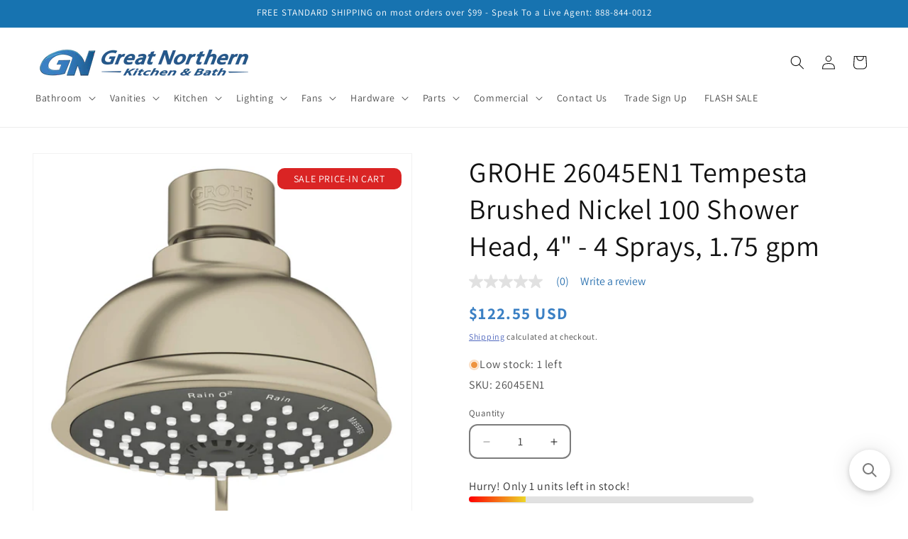

--- FILE ---
content_type: text/html; charset=utf-8
request_url: https://gnkitchenandbath.com/variants/42542495301881/?section_id=pickup-availability
body_size: 382
content:
<div id="shopify-section-pickup-availability" class="shopify-section">
<pickup-availability-preview class="pickup-availability-preview"><div class="pickup-availability-info"><p class="caption-large">
          Pickup currently unavailable at <span class="color-foreground">GNKB</span>
        </p><button
            id="ShowPickupAvailabilityDrawer"
            class="pickup-availability-button link link--text underlined-link"
            aria-haspopup="dialog"
          >
            Check availability at other stores
          </button></div>
  </pickup-availability-preview>

  <pickup-availability-drawer
    class="gradient"
    tabindex="-1"
    role="dialog"
    aria-modal="true"
    aria-labelledby="PickupAvailabilityHeading"
  >
    <div class="pickup-availability-header">
      <h2 class="h3 pickup-availability-drawer-title" id="PickupAvailabilityHeading">
        GROHE 26045EN1 Tempesta Brushed Nickel 100 Shower Head, 4&quot; - 4 Sprays, 1.75 gpm
      </h2>
      <button class="pickup-availability-drawer-button" type="button" aria-label="Close"><svg
  xmlns="http://www.w3.org/2000/svg"
  aria-hidden="true"
  focusable="false"
  class="icon icon-close"
  fill="none"
  viewBox="0 0 18 17"
>
  <path d="M.865 15.978a.5.5 0 00.707.707l7.433-7.431 7.579 7.282a.501.501 0 00.846-.37.5.5 0 00-.153-.351L9.712 8.546l7.417-7.416a.5.5 0 10-.707-.708L8.991 7.853 1.413.573a.5.5 0 10-.693.72l7.563 7.268-7.418 7.417z" fill="currentColor">
</svg>
</button>
    </div><ul class="pickup-availability-list list-unstyled" role="list" data-store-availability-drawer-content><li class="pickup-availability-list__item">
          <h3 class="h4">GNKB</h3>
          <p class="pickup-availability-preview caption-large"></p><address class="pickup-availability-address">
            <p>1221 Landmeier Road<br>Elk Grove Village IL 60007<br>United States</p>
<p>+18478446961</p></address>
        </li><li class="pickup-availability-list__item">
          <h3 class="h4">CRAWFORD</h3>
          <p class="pickup-availability-preview caption-large"></p><address class="pickup-availability-address">
            <p>751 North Rohlwing Road<br>Itasca IL 60143<br>United States</p>
<p>+18888440012</p></address>
        </li></ul>
  </pickup-availability-drawer></div>

--- FILE ---
content_type: text/javascript
request_url: https://cdn-sf.vitals.app/assets/js/m60.298eb2b6eaf72a61b324.chunk.bundle.js
body_size: 5988
content:
"use strict";(window.webpackChunkvitalsLibrary=window.webpackChunkvitalsLibrary||[]).push([[442],{87378:(t,n,e)=>{e.d(n,{A:()=>o});var r=e(58578);var i=e.n(r)()(!1);i.push([t.id,".Vtl-ProductLabel{display:flex;align-items:center;justify-content:center;position:absolute;top:var(--vtl-space-0);left:var(--vtl-space-0);z-index:10;pointer-events:none;padding:var(--vtl-space-4)}.Vtl-ProductLabel__Text{display:flex;align-items:center;justify-content:center;height:100%;width:100%;text-align:center;line-height:var(--vtl-line-height-140);overflow:hidden}.Vtl-ProductLabel--Circle{border-radius:50%}",""]);const o=i},39498:(t,n,e)=>{e.d(n,{K:()=>r});class r{J86(t){}O50(){this.O43()&&this.W70()}N10(){}O43(){return!0}P27(t){}W70(){this.H80();this.P28();this.R30();this.F49();this.K36()}H80(){}P28(){}R30(){}F49(){}K36(){}}},37902:(t,n,e)=>{e.d(n,{A:()=>s});var r=e(35859);var i=e(75541);var o=e(71683);class s extends r.Component{constructor(t){super(t);this.refs={};this.state={errored:!1}}componentDidCatch(t,n){var e;const{props:r}=this;i.aU.Q49(new i.fz(o.DA,{msg:`PreactLifecycle: ${null==t?void 0:t.toString()}`,mid:r.moduleId,label:r.label},(null==n?void 0:n.componentStack)||(null===(e=null==t?void 0:t.stack)||void 0===e?void 0:e.toString())));this.setState({errored:!0})}render(){const{props:t,state:n}=this;return n.errored?null:t.children}}},35798:(t,n,e)=>{e.r(n);e.d(n,{r29:()=>U});var r=e(21076);var i=e(58836);var o=e(37902);var s=e(57798);var l=e(10554);var a=e(47622);var c=e(39498);const d=(0,e(31951).jb)({V50:1095,b71:1096},s.X.G72);var u=e(96636);var v=e(98076);const h='Wrapper';var f=e(27176);var p=e(31592);var m=e(71267);var g=e(51768);var y=e(65007);var b=e(45644);var $=e(90599);var S=e(42913);var P=e(35859);var C;!function(t){t[t.W40=1]="W40";t[t.R54=2]="R54"}(C||(C={}));var D;!function(t){t.U79="g";t.U17="p";t.O57="c"}(D||(D={}));var x=e(13515);var X=e(14108);var w=e(33262);const I=t=>({discriminator:n})=>(null==n?void 0:n.P63)===t;const L={container:{selector:'.Vtl-ProductLabel',traits:{backgroundColor:{[w.Xi.Default]:'#222222'},opacity:{[w.Xi.Default]:'100%'},circleSize:{[w.Xi.Default]:'60px',hiddenInCss:I(C.R54)},width:{[w.Xi.Default]:'80px',hiddenInCss:I(C.W40)},height:{[w.Xi.Default]:'24px',hiddenInCss:I(C.W40)},top:{[w.Xi.Default]:'4%'},left:{[w.Xi.Default]:'96%'},borderRadius:{styleTarget:{property:'border-radius',selector:'.Vtl-ProductLabel--Rectangle'},hiddenInCss:I(C.W40),[w.Xi.Default]:'0'}}},text:{selector:'.Vtl-ProductLabel__Text',traits:{color:{[w.Xi.Default]:'#ffffff'},productFontSize:{styleTarget:{property:'font-size',selector:'.Vtl-ProductLabel__Text'},[w.Xi.Default]:'12px'}}}};function V({traits:t,layoutType:n,id:e,isCircleLayoutType:r,v19:i,x78:o}){var s,l;if(!t)return{D22:'',Z11:0,Y59:0};const a=null!==(s=null==i?void 0:i.X54)&&void 0!==s?s:200;const c=null!==(l=null==i?void 0:i.W46)&&void 0!==l?l:200;const d=(0,X._K)({defaults:L,traitString:t,discriminator:{P63:n},isDarkTheme:!1});const u={D21:(0,X.eP)(d,'container',""+(r?'circleSize':'height'),!1),F75:(0,X.eP)(d,'container',""+(r?'circleSize':'width'),!1),K79:(0,X.eP)(d,'container','top',!1),I36:(0,X.eP)(d,'container','left',!1)};const v=(0,X.eP)(d,'container','backgroundColor',!1);const h=(0,X.eP)(d,'text','color',!1);const f=(0,X.eP)(d,'text','productFontSize',!1);const p=(0,X.eP)(d,'container','opacity',!1);const m=parseFloat(p)||0;const g=`\n\t\t.Vtl-ProductLabel.Vtl-ProductLabel--Id-${e} {\n\t\t\theight: ${u.D21};\n\t\t\twidth: ${u.F75};\n\t\t\tbackground-color: ${(0,x.cH)(v,m/100)};\n\t\t}\n\t\t.Vtl-ProductLabel.Vtl-ProductLabel--Id-${e} .Vtl-ProductLabel__Text {\n\t\t\tcolor: ${h};\n\t\t\tfont-size: ${f};\n\t\t}\n\t\t${n===C.R54?`.Vtl-ProductLabel.Vtl-ProductLabel--Id-${e}.Vtl-ProductLabel--Rectangle {\n\t\t\t\t\t\tborder-radius: ${(0,X.eP)(d,'container','borderRadius',!1)};\n\t\t\t\t\t}`:''}\n\t`;const y=o?function(t,n,e,r){const i=parseFloat(t.D21)||0;const o=parseFloat(t.F75)||0;const s=parseFloat(t.K79)||0;const l=parseFloat(t.I36)||0;const a=n-i;const c=e-o;const d=Math.max(0,Math.min(100,s));const u=Math.max(0,Math.min(100,l))/100*c;return{Z11:d/100*a/r.W46*100,Y59:u/r.X54*100}}(u,c,a,o):function(t,n,e){const r=parseFloat(t.D21)||0;const i=parseFloat(t.F75)||0;const o=parseFloat(t.K79)||0;const s=parseFloat(t.I36)||0;const l=parseFloat(((100-100*i/e)/100*s).toFixed(2));return{Z11:parseFloat(((100-100*r/n)/100*o).toFixed(2)),Y59:l}}(u,c,a);return Object.assign({D22:g},y)}function T(t,n,e){if(!(null==t?void 0:t.length))return[];const r=decodeURIComponent(e||'');return t.filter(t=>!!t.t.includes(D.U79)||(function(t,n,e){return!!(t.t.includes(D.O57)&&t.c&&n)&&('string'==typeof n?t.c.some(t=>t.h===n):Array.isArray(n)?t.c.some(t=>n.includes(t.i)):!(!e||'object'!=typeof n||Array.isArray(n))&&t.c.some(t=>{var r;return null===(r=n[e])||void 0===r?void 0:r.includes(t.h)}))}(t,n,r)||function(t,n){var e;return!!(n&&t.t.includes(D.U17)&&(null===(e=t.p)||void 0===e?void 0:e.includes(n)))}(t,r)))}var k=e(87378);const Y=(0,u.s)('ProductLabel');const R=(0,P.memo)(function({id:t,labelText:n,layoutType:e,traits:r,keepStyles:i=!1,v19:o,x78:s}){const l=e===C.W40;const{D22:a,Z11:c,Y59:d}=V({traits:r,isCircleLayoutType:l,layoutType:e,id:t,v19:o,x78:s});(0,S.OV)('ProductLabelGeneralCss',k.A.toString());return(0,S.OV)(`productLabelStyleId-${t}`,a,i)?(0,$.Y)("div",{className:Y({modifiers:{Rectangle:!l,Circle:l},extra:`Vtl-ProductLabel--Id-${t}`}),style:{top:`${c}%`,left:`${d}%`},children:(0,$.Y)("div",{className:Y('Text'),children:n})}):null});(0,P.memo)(function({productCollections:t,productHandle:n,productLabelsList:e,v19:r}){if(!(null==e?void 0:e.length))return null;const i=T(e,t,n);return i.length?(0,$.Y)($.FK,{children:i.map(t=>(0,$.Y)(R,{layoutType:t.lt,labelText:t.l,id:t.i,traits:t.trs,v19:r,keepStyles:!0},t.i))}):null});var H=e(4693);function O(t){return{render:function(n){(0,H.render)(n,t)},unmount:function(){(0,H.unmountComponentAtNode)(t)}}}var F=e(24032);const A=(0,u.s)('ProductLabel');class U extends c.K{constructor(){super(...arguments);this.x79=window.vtlsLiquidData.productLabels;this.o66=d()}O50(){this.O43()&&this.W70()}O43(){var t;return!!(null===(t=this.x79)||void 0===t?void 0:t.length)&&(l.b.Y80.H1()||l.b.Y80.d67()||l.b.Y80.O60())}W70(){this.R30();this.d43(l.b.Y80.M30())}d43(t){switch(t){case a.b.U17:this.l31();break;case a.b.O57:case a.b.M36:this.h5();break;case a.b.Y18:this.i27().catch(()=>{})}}s63(t,n){return(0,r.sH)(this,void 0,void 0,function*(){if(!n)return;const e=l.b.Y81.S72();const i=T(this.x79,t,n);if(!(null==i?void 0:i.length))return;const o=i.map(t=>(0,r.sH)(this,void 0,void 0,function*(){var r;const i=l.b.Y80.H1();const o=i?`Id-${t.i}`:`Id-${t.i}-${decodeURIComponent(n)}`;const s=A({element:h,modifier:o});const a=`${A()}__${h}--${o}`;let c;if(!e.find(`.${a}`).length){const o=i?p.$P.p81:p.$P.f49;const l={K13:{handle:encodeURIComponent(n)},r70:!0};i?l.C42=(null===(r=this.o66)||void 0===r?void 0:r.b71)?p.eS.Z4:p.eS.X13:l.C44=[p.yu.X15];c=yield(0,f.xL)(o,l);c||i||(c=yield(0,f.xL)(p.$P.a15,l));if(c){c.U47.each((t,n)=>{'static'===window.getComputedStyle(n).position&&(n.style.position='relative')});const t=`<div class="${s}"></div>`;const n=`.${a}`;(0,f.ES)(c,t,n)}const d=e.find(`.${a}`);d.length&&d.each((n,e)=>this.f86(e,t,c))}}));yield Promise.all(o)})}i27(){return(0,r.sH)(this,void 0,void 0,function*(){yield this.c23();l.b.Y81.J48().on(v.Uu,()=>{this.c23().catch(()=>{})})})}c23(){return(0,r.sH)(this,void 0,void 0,function*(){const t=yield(0,g.r)(s.X.G72);if(!t)return;const n=t.reduce((t,n)=>{var e,r;n&&n.handle&&n.id&&(t[n.handle]={H23:(null===(r=null===(e=n.collections)||void 0===e?void 0:e.nodes)||void 0===r?void 0:r.map(t=>(0,b.JH)(t.id)))||[]});return t},{});Object.entries(n).forEach(t=>(0,r.sH)(this,[t],void 0,function*([t,n]){yield this.s63(n.H23,t)}))})}l31(){if(!l.b.Y80.H1())return;const t=l.b.U17.w57();if(t){l.b.Y81.J48().on(v.Uu,()=>{this.g0();this.s63(t.H23,t.V69).catch(()=>{})});l.b.Y81.J48().on(v.f9,()=>{this.g0();this.s63(t.H23,t.V69).catch(()=>{})});this.s63(t.H23,t.V69).catch(()=>{})}}g0(){const t=A({element:h});document.querySelectorAll(`.${t}`).forEach(t=>t.remove())}f86(t,n,e){var r,l,a,c,d;if(!t)return;const u=null===(r=null==e?void 0:e[p.Ab.P8])||void 0===r?void 0:r[p.Ab.T0];const v=!!u;const h=null===(a=null===(l=null==u?void 0:u[p.yu.X15])||void 0===l?void 0:l.U47)||void 0===a?void 0:a[0];const f=v&&h?h.getBoundingClientRect():null===(c=t.parentElement)||void 0===c?void 0:c.getBoundingClientRect();const m=(null==f?void 0:f.width)&&(null==f?void 0:f.height)?{X54:f.width,W46:f.height}:void 0;let g;if(v){const t=null===(d=null==e?void 0:e.U47[0])||void 0===d?void 0:d.getBoundingClientRect();(null==t?void 0:t.height)&&(null==t?void 0:t.width)&&(g={W46:t.height,X54:t.width})}O(t).render((0,i.Y)(o.A,{moduleId:s.X.G72,children:(0,i.Y)(R,{labelText:n.l,id:n.i,layoutType:n.lt,traits:n.trs,v19:m,x78:g,keepStyles:!0})}))}h5(){var t;let n=(0,y.a)().length;if(!n)return;this.i27().catch(()=>{});const e=0===(null===(t=(0,m.RR)())||void 0===t?void 0:t.productsSize);(0,f.xL)(p.$P.x14,{r70:e||l.b.Y80.w51()}).then(t=>{if(!t)return;const e=(0,F.s)(500,()=>{const t=(0,y.a)().length;if(n!==t){n=t;this.i27().catch(()=>{})}});new MutationObserver(e).observe(t.U47[0],{childList:!0,subtree:!0})})}}},51768:(t,n,e)=>{e.d(n,{d:()=>f,r:()=>p});var r=e(21076);var i=e(10554);var o=e(48398);var s=e(65007);var l=e(95956);var a=e(17466);var c=e(13056);var d=e(95731);var u=e(25172);var v=e.n(u);const h=new Map;function f(){const t=[];(0,s.a)().each((n,e)=>{const r=v()(e).attr('href');const o=decodeURIComponent(i.b.Y80.z18(r)||'');o&&!t.includes(o)&&t.push(o)});return t}function p(t,n){return(0,r.sH)(this,void 0,void 0,function*(){const e=n||f();if(!e.length)return;const i=function(t){return[...t].sort().join('|')}(e);const s=h.get(i);return(null==s?void 0:s.Y11)?s.Y11:(null==s?void 0:s.V0)?s.V0:function(t,n,e){return(0,r.sH)(this,void 0,void 0,function*(){if(!t.length)return;const i=h.get(e)||{Y11:void 0,V0:void 0};h.set(e,i);i.V0=(()=>(0,r.sH)(this,void 0,void 0,function*(){var e;const{country:r,language:s}=(0,o.ER)();const u=t.map(t=>`handle:${t}`).join(' OR ');const v=(0,c.j)({countryCode:r,lang:s,collectionLimit:250,limit:250,searchKeyword:u});try{const t=yield(0,o.hA)(v,void 0);i.Y11=null===(e=t.search)||void 0===e?void 0:e.nodes;return i.Y11}catch(t){i.V0=void 0;l.a.n41(new a.v('Error occurred while trying to fetch product details',a.J.W73,{M5:{msg:(0,d.X5)(t),sr:10,mid:n}}));return}}))();return i.V0})}(e,t,i)})}},65007:(t,n,e)=>{e.d(n,{a:()=>o});var r=e(25172);var i=e.n(r);function o(){const t=i()(`a[href*="/products/"]:visible:not(${['.btn--share','[class^="rebuy"]','[class^="Upcart"] a','[class^="vtl"] a','[class^="Cart"] a','[class^="nav"] a','[class^="menu"] a','[class^="mobile-nav"] a','[class^="header__linklist"] a','[class^="sswcarousel-list"] div','[class^="sswcarousel-slide"] div','[class^="reversed-link"]','[class^="product-card__title"]','[class^="menu-link"]'].join(', ')})`);return i()(t)}},13056:(t,n,e)=>{e.d(n,{j:()=>o,z:()=>i});var r=e(45644);function i({searchKeyword:t,countryCode:n,lang:e,limit:i,showOutOfStockProducts:o}){const s="unavailableProducts: "+(o?'LAST':'HIDE');return`query @inContext(country: ${n} language: ${(0,r.gy)(e)}) {\n        search(first: ${i}, query: "${t}", ${s}) {\n        \tnodes {\n\t\t\t\t... on Product {\n\t\t\t\t\thandle\n\t\t\t\t\tid\n\t\t\t\t\tavailableForSale\n\t\t\t\t\tdescriptionHtml\n\t\t\t\t\ttitle\n\t\t\t\t\tcompareAtPriceRange {\n\t\t\t\t\t\tmaxVariantPrice {\n\t\t\t\t\t\t\tamount\n\t\t\t\t\t\t}\n\t\t\t\t\t\tminVariantPrice {\n\t\t\t\t\t\t\tamount\n\t\t\t\t\t\t}\n\t\t\t\t\t}\n\t\t\t\t\tfeaturedImage {\n\t\t\t\t\t\taltText\n\t\t\t\t\t\theight\n\t\t\t\t\t\turl\n\t\t\t\t\t\twidth\n\t\t\t\t\t}\n\t\t\t\t\tpriceRange {\n\t\t\t\t\t\tmaxVariantPrice {\n\t\t\t\t\t\t\tamount\n\t\t\t\t\t\t}\n\t\t\t\t\t\tminVariantPrice {\n\t\t\t\t\t\t\tamount\n\t\t\t\t\t\t}\n\t\t\t\t\t}\n\t\t\t\t\ttags\n\t\t\t\t\tvendor\n\t\t\t\t\timages(first: 1) {\n\t\t\t\t\t\tnodes {\n\t\t\t\t\t\t\turl\n\t\t\t\t\t\t}\n\t\t\t\t\t}\n\t\t\t\t}\n\t\t\t}\n        }\n    }`}function o({countryCode:t,lang:n,limit:e,searchKeyword:i,collectionLimit:o}){return`query @inContext(country: ${t} language: ${(0,r.gy)(n)}) {\n\t\tsearch(first: ${e}, query: "${i}") {\n\t\t\tnodes {\n\t\t\t\t... on Product {\n\t\t\t\t\thandle\n\t\t\t\t\tid\n\t\t\t\t\tcollections(first: ${o}) {\n\t\t\t\t\t\tnodes {\n\t\t\t\t\t\t\thandle\n\t\t\t\t\t\t\tid\n\t\t\t\t\t\t}\n\t\t\t\t\t}\n\t\t\t\t\tvariants(first: 1) {\n\t\t\t\t\tedges {\n\t\t\t\t\t\tnode {\n\t\t\t\t\t\t\tid\n\t\t\t\t\t\t}\n\t\t\t\t\t}\n\t\t\t\t}\n\t\t\t\t}\n\t\t\t}\n\t\t}\n\t}`}},13515:(t,n,e)=>{e.d(n,{K6:()=>r,cH:()=>o,lj:()=>i});const r=t=>(null==t?void 0:t.trim())?t.includes('rgb')||t.includes('#')?t:`#${t}`:t;const i=(t,n)=>{if(t.includes('rgb'))return t;let e=t;e.length<5&&(e=e.replace(/[^#]/g,'$&$&'));const r=parseInt(e.slice(1,3),16);const i=parseInt(e.slice(3,5),16);const o=parseInt(e.slice(5,7),16);return n?`rgba(${r}, ${i}, ${o}, ${n})`:`rgb(${r}, ${i}, ${o})`};const o=(t,n)=>{if(!t||t.includes('rgba')||t.includes('#')&&9===t.length)return t;if(t.includes('rgb')){const e=t.replace(/[^\d,]/g,'').split(',');return`rgba(${e[0]}, ${e[1]}, ${e[2]}, ${n})`}if(t.includes('#')&&7===t.length){return`${t}${Math.round(255*n).toString(16).padStart(2,'0')}`}return t}},55248:(t,n,e)=>{e.d(n,{$2:()=>r,Hc:()=>i,OL:()=>o});function r(t){return t.replace(/([a-z])([A-Z])/g,'$1-$2').replace(/[\s_]+/g,'-').toLowerCase()}function i(t){return t.trim().toLowerCase()}function o(t,n){return Object.entries(n).reduce((t,[n,e])=>{const r=new RegExp(n,'g');return t.replace(r,e)},t)}},33262:(t,n,e)=>{e.d(n,{Xi:()=>r,dB:()=>o,hn:()=>i});var r;!function(t){t.Small="small";t.Default="default"}(r||(r={}));var i;!function(t){t.DefaultDark="defaultDark";t.SmallDark="smallDark"}(i||(i={}));var o;!function(t){t.DefaultSt="defaultSt";t.SmallSt="smallSt"}(o||(o={}))},14108:(t,n,e)=>{e.d(n,{E0:()=>u,_K:()=>a,eP:()=>l});var r=e(55248);var i=e(52025);var o=e(33262);function s(t){return null!=t}function l(t,n,e,r){var i;const l=null===(i=t[n])||void 0===i?void 0:i.traits[e];if(l)return function(t,n){return n&&s(null==t?void 0:t[o.Xi.Small])?t[o.Xi.Small]:null==t?void 0:t[o.Xi.Default]}(l,r)}function a({isDarkTheme:t,defaultsOverride:n,defaults:e,traitString:l="{}",traits:a,discriminator:c}){const d=a||(null==l?void 0:l.length)&&JSON.parse(l)||{};const u=(0,i.it)(e).reduce((r,l)=>{const a=e[l];const c=d[l];const u=null==n?void 0:n[l];const v={selector:a.selector,hiddenInCss:!1,traits:(0,i.it)(a.traits).reduce((n,e)=>{const r=a.traits[e];const i=null==c?void 0:c.traits[e];const l=null==u?void 0:u[e];let d;d=s(null==i?void 0:i[o.Xi.Default])?i[o.Xi.Default]:s(l)&&s(l[o.Xi.Default])?l[o.Xi.Default]:t&&s(r[o.hn.DefaultDark])?r[o.hn.DefaultDark]:s(r[o.dB.DefaultSt])?r[o.dB.DefaultSt]:r[o.Xi.Default];let v;v=s(null==i?void 0:i[o.Xi.Small])?i[o.Xi.Small]:s(l)&&s(l[o.Xi.Small])?l[o.Xi.Small]:t&&s(r[o.hn.SmallDark])?r[o.hn.SmallDark]:s(r[o.dB.SmallSt])?r[o.dB.SmallSt]:s(r[o.Xi.Small])?r[o.Xi.Small]:void 0;const h={styleTarget:[],[o.Xi.Default]:d,[o.Xi.Small]:v};n[e]=h;return n},{})};r[l]=v;return r},{});(0,i.it)(u).forEach(t=>{const n=e[t];let o=!1;!0===n.hiddenInCss?o=!0:'function'==typeof n.hiddenInCss&&(o=n.hiddenInCss({discriminator:c,traits:u,componentName:t}));u[t].hiddenInCss=o;(0,i.it)(u[t].traits).forEach(e=>{const i=n.traits[e];let s=!1;o?s=!0:'function'==typeof(null==i?void 0:i.hiddenInCss)?s=i.hiddenInCss({discriminator:c,traits:u,componentName:t,traitName:e}):void 0!==(null==i?void 0:i.hiddenInCss)&&(s=i.hiddenInCss);function l({hiddenInCss:i=!1,selector:o=n.selector,property:s=(0,r.$2)(e)}){const l='function'==typeof i?i({discriminator:c,traits:u,componentName:t,traitName:e}):i;if(!o)throw new Error(`selector is required for trait ${e} in component ${t}`);return{hiddenInCss:l,selector:o,property:s}}s||(Array.isArray(i.styleTarget)?u[t].traits[e].styleTarget=i.styleTarget.map(l):i.styleTarget?u[t].traits[e].styleTarget=[l(i.styleTarget)]:u[t].traits[e].styleTarget=[l({})]);u[t].traits[e].hiddenInCss=s})});return u}const c={[o.Xi.Small]:0,[o.Xi.Default]:768};function d(t,n){return` ${t}: ${n};`}function u(t){const n={};const e={};Object.keys(t).forEach(r=>{const i=t[r];Object.keys(i.traits).forEach(t=>{const r=i.traits[t];r.hiddenInCss||r.styleTarget.forEach(t=>{if(!0!==t.hiddenInCss){n[t.selector]||(n[t.selector]=[]);n[t.selector].push(d(t.property,r[o.Xi.Default]));if(s(r[o.Xi.Small])){e[t.selector]||(e[t.selector]=[]);e[t.selector].push(d(t.property,r[o.Xi.Small]))}}})})});const r=(0,i.it)(n).reduce((t,e)=>`${t} ${e} {${n[e].join('')}}`,'');const l=(0,i.it)(e).reduce((t,n)=>`${t} ${n} {${e[n].join('')}}`,'');return`${r}${l.length?` @media (max-width: ${c[o.Xi.Default]}px) {${l}}`:''}`}}}]);

--- FILE ---
content_type: image/svg+xml
request_url: https://cdn-sf.vitals.app/cdn-assets/payment-logos/color/american_express2.svg?v=1
body_size: 345
content:
<svg class="vtl-pl-main-widget__logo" width="48" height="30" viewBox="0 0 240 150" fill="none" xmlns="http://www.w3.org/2000/svg"><g clip-path="url(#american_express2__a)"><path opacity=".07" d="M221.053 0H18.947C8.211 0 0 8.125 0 18.75v112.5C0 141.875 8.842 150 18.947 150h202.106c10.736 0 18.947-8.125 18.947-18.75V18.75C240 8.125 231.158 0 221.053 0Z" fill="#000"/><path d="M221.333 6C228.3 6 234 11.646 234 18.546v112.909c0 6.9-5.7 12.545-12.667 12.545H18.667C11.7 144 6 138.355 6 131.455V18.545C6 11.646 11.7 6 18.667 6h202.666Z" fill="#006FCF"/><path d="m56.659 64.85 4.888 11.848h-9.739L56.66 64.85Zm101.526.492h-18.802v5.223h18.499v7.826h-18.461v5.823h18.802v4.667l13.118-14.179-13.118-14.779-.038 5.42ZM69.366 50.563h25.232l5.602 12.221 5.192-12.259h65.494l6.809 7.516 7.042-7.516h30.082l-22.225 24.329 21.998 24.177h-30.531l-6.808-7.516-7.106 7.516h-106.8l-3.12-7.516h-7.136l-3.127 7.516h-24.7l20.753-48.506H67.68l1.686.038Zm54.714 6.809h-14.141l-9.474 22.332-10.263-22.332H76.168V87.75l-13.01-30.38H50.57L35.526 92.185h9.821l3.12-7.516h16.396l3.12 7.516h17.18V67.332l11.058 24.89h7.516l10.989-24.814v24.82h9.209l.151-34.863-.006.007Zm58.989 17.482 15.986-17.482h-11.508l-10.111 10.9-9.777-10.9h-37.225v34.85h36.694l10.194-10.977 9.777 10.977h11.842l-15.872-17.368Z" fill="#fff"/></g><defs><clipPath id="american_express2__a"><path fill="#fff" d="M0 0h240v150H0z"/></clipPath></defs></svg>


--- FILE ---
content_type: application/javascript; charset=utf-8
request_url: https://searchanise-ef84.kxcdn.com/preload_data.5u9P7S9n0H.js
body_size: 12673
content:
window.Searchanise.preloadedSuggestions=['kohler bathroom','kohler purist','bathroom vanity','kitchen faucets','kohler components','kohler faucet','shower head','kohler shower head','legrand adorne','kohler elate','kohler bancroft','kohler vibrant brushed bronze','kohler occasion','kohler devonshire','kohler kitchen artifacts','kohler artifacts','american standard','bathroom sink','shower drain','vibrant french gold','kohler purist shower','kohler lighting','kohler awaken','kohler parallel','grohe shower system','vibrant brushed moderne brass','towel ring','kohler honesty','kohler shelf kit','kohler shower system','kitchen sinks','bathroom under mount sinks','kohler forte','shower rod','undermount bathroom s','kohler stillness','toilet paper holder','kohler statement','kohler diverter','kohler toilet paper holder','grab bar','kohler grab bars','kohler rose gold','kohler mirror','kohler tub filler','rain shower set','shower arm','kohler 2.5 rainhead','kohler widespread','tub spout','shower pan','double towel bar','8 towel bar','jeffrey alexander 48 or 49 in','kohler toilet','kohler rite-temp valve trim','kohler bathroom faucet','shower kit','kohler polished nickel','kohler hand shower','vibrant titanium','freestanding bathtub','matte black','oval undermount bathroom sink 17','towel rack','kohler shower valve','kohler anthem','black urinal','tub filler','modern brass','kohler tone','shower system','brushed modern gold','kohler occasion vibrant brushed bronze','hansgrohe showers','bathroom lights','kohler archer','grab bars','vibrant brushed bronze','towel hook','kohler toilet seat','kohler hose','moen brushed gold shower','kohler margaux','cabinet pull','rite temp pressure balancing valve','kohler margaux vibrant french gold','rose gold','kohler artifacts oil rubbed bronze','moen showerhead','kohler shower drain','kohler bv','outdoor lighting','polished nickel','hansgrohe raindance','grohe gn','kohler purist hand','toto aquia','moen kingsley','kohler sink faucet','studio mcgee','grohe showerhead','kohler forte brushed nickel','cabinet pulls','kohler purist accessories','kohler bathtub trim','bath tub drains in vibrant brushed bronze','honesty shower','toto elongated','shower door handle','kohler awaken shower kit','shower grab bars','kohler towel ring','kohler handshower holder','grohe geneva','kohler artifacts faucet','kohler steam shower','kohler bathroom faucets','kohler towel bar','franke sink','hansgrohe shower kit','kohler urinal','kohler devonshire sink faucet','kohler sconce','robe hook','grohe shower','thermostatic valve trim','french gold','shower faucet','margaux shower','kohler artist','towel bar','kohler graze','shower door','grohe brushed nickel','medicine cabinets','kohler components grab bars','kohler black bathtub','kitchen faucet head','shower valve with diverter brushed nickel','moen bathroom faucet 3','moen bronzed gold','free standing tub filler','kohler devonshire toilet paper holder','kohler beverage faucet','kohler bath and shower trim','insinkerator hot and cold faucet','kohler soap dispensers','kohler cabinet pull','kohler devonshire toilet','shower systems','shower bases','kohler purist shower head','bathroom faucet','pull down bathroom faucet','kohler composed','soap dish','grohe seabury','kohler honesty showering kit','kohler drain','axor showerhead','kohler contemporary grab bar','kohler caxton oval undermount bathroom sink','kohler elate single fauc','toilet lever','ada elongated toto','dual flush toilet','deck mount tub filler','kohler kelston','moen glyde matte black','hansgrohe kitchen','single handle bathroom','moen faucet','kohler soap dispenser','matte black bar','tub drain','kohler rain shower head','grohe lever handles','moen colinet','purist tub filler','kohler purist valve trim with lever handle','kohler toilets','kohler tresham toilet','kohler medicine cabinets','bidet faucet','touchless kitchen faucet','kohler kitchen faucet','bathtub faucets','matte cabinet pull','toto washlet','bertch bath','rainfall shower arm','bathroom sink faucet','toilet brush','kohler body spray','thunder grey','kohler vibrant french gold','kohler riff','moen genta','grohe shower handle','kohler vibrant rose gold','purist faucet','moen cia valve','silestone quartz side splash','kohler square shower heads','kohler trip lever','kohler shower heads','kohler purist shower chrome fixtures','8 kohler bathtub spout','kohler brushed bronze','kohler shower arm and flange','kohler alteo','kohler crue light','polished nickel shower','hansgrohe croma showerhead 2.5','kohler crue','kohler glass shower door','edge pull tab','metris s','60 x 42 bathtubs','grohe towel ring','shower slide bar','wellworth classic toilets','walk in','kohler transfer valve','kohler disposal flange','kohler showering kit','kohler pot filler','hand shower head','kohler dish rack','beverage faucet','kitchen cabinet','brushed bronze','kohler shower arm','commercial toilet','linear drain','statement shower arm','aerator kit','kohler artifacts lighting','moen brushed gold','grab handle 42','shower hoses','bath trim kit','cast iron kitchen sink','kohler 48 vanity','kohler devonshire shower trim','moen wynford','kohler k-27000-4-bv','kohler artifact','vanity mirrors','smart toilet','moen brantford','shower head powerful','moen valve','composite sink','kohler hydrorail','curved shower rod','champagne bronze','rite-temp pressure-balancing valve','kohler shower','kohler artifacts shower','kitchen faucet','hardware resources','soap dispenser','kohler occasion be','cabinet hardware','legrand adorne magnesium','touchless bathroom faucets','moen belfield','vanity lighting','toilet seat','shower sets','shower trim kit','purist shower kit','kohler moderne brass','flo by moen','kohler valve','kohler k-5316-4-cp polished chrome','kohler sink brushed brass','kohler forte toilet paper holder','double hook','kohler oil rubbed bronze','grohe shower head','synthos accessories','oil rubbed faucet','kohler bathroom sink','k-39013-na anthem','hansgrohe wallstoris','kohler turkish','devonshire towel ring','towel rack with shelf','kohler showerheads','kohler whitehaven 35-11/16 double basin farmhouse cast iron kitchen sink','kohler k-1468802','kohler towel arm','kohler cairn','kohler shower kit','lodern cabinet pull','kohler purist bath faucet','sink grates','bronze kitchen faucets','kohler towel bars','toto drake','closet rod','kohler pitch','free standing tub','moen align posi-temp','rainhea arm','kohler valves','kohler simplice','memoirs stately toilet','body spray and trim','rain head','memoirs pedestal sink','kohler artifacts kitchen faucet brushed bronze','kohler robe hook','kohler tubs','powder room sinks','top knobs sanctuary slanted','kohler awaken handshower','occasion occasion','kohler kitchen artifacts water faucet','grohe handshower','kohler drop in bathroom sink','green sink','kohler bar faucet','kohler air switch','honesty collection','moen weymouth','kohler kathryn toilet','kohler parallel bath filler','kitchen bridge faucets','moen greenfield','grohe zedra','moen eva','kohler memoirs toilet','kohler parallel shower','kohler black matte drain','kohler tone bathroom','kohler valve body','towel rings','rain showerhead','kohler revival','white impressions','free standing bathtubs','hand shower','wall mount plate','for medicine cabinet','kohler mounting','vikrell cleaner','kohler coralais kitchen','grohe model','drain shower','moen posi temp valve trim','bar faucet','grohsafe rough-in valve 35 016','kohler tub handles','kohler almond','kohler 1.6 gpf toilet in almond','kohler almond toilet seat','kohler pot filler collection','kohler 8524-bl matte black 30 in slide bar','kohler rainhead','kohler faucet polished nickel','bathroom double hook','kohler yepsen 19-15/16 rectangular glass undermount bathroom sink','riff hooks and robe hooks','grohe shower ceiling','kohler cast iron','wall-mount rainhead arm and flange','rite temp valve trim','vibrant rose gold faucet','kohler towel','toilet paper holders','kohler diverter tub spout','kohler statement body spray','brass cabinet pulls','trash can','kohler tub filler deck mount','kohler deck mount moderne brass','kohler spouts','kohler shower systems','bancroft polished nickel','kohler robe hooks','kohler alteo rubbed bronze','kohler soap dish','hose kit','honesty rite-temp showering kit','vibrant rose gold','grohe shower valves','kohler hand shower holder','kohler mastershower','grohe atrio','awaken showering kit','kohler composed towel bar','drain cover','console sink','kohler collection towel bar','59 x bath','ada toilets','kohler jute','kohler pinstripe','kohler sink','kohler pedestal sink','bath faucets','roman tub','moen belfield matt black','kohler handheld','delta delta a112.18.1','grohe lady lux','pot filler','franke little butler','shower slide matte','devonshire towel','french gold kitchen sink drain','urinal valve','kohler trim kit','kohler handshower','signature hardware','kohler bente','kohler k','kohler light','bath filler','shower hose','medicine cabinet','vibrant brushed modern brass','kohler revel','drop in sinks','moen black tub','handheld shower','kohler mirrors','kohler memoirs','moen shower head','outdoor sconce','widespread bathroom sink','undermount stainless kitchen sinks','6 bronze pull','k-4713 elongated','gn blowout','kohler 3 hole faucet','shower and tub system','franke bottom sink grid','bridge faucet','kohler synthos','moen drain','moen greenfield pivoting toilet paper holder yb1708bg','insta hot','bathroom vessel sink','kallista one','precis silgranit cascade','precis silgranit','kohler almond toilet','kohler architect faucet brushed bronze','kohler brass toilet','kohl’s valve control','hansgrohe shower arm','kohler clearflo','inlet valve assembly kohler','cartridge for grohe','backsplash in white expressions','wall mounted tub filler','atlas edge','axor montreux','axor spray','kohler hand held','grohe essentials','kohler garbage disposal kit','kohler caxton 19-1/4 oval undermount bathroom sink','purist trim','kohler highline flush lever','kohler billet','adorne smart switch','drawer pulls','shower grab bar','shower knob','devonshire oil rubbed bronze','kohler elate brushed nickel','kohler parallel tub filler faucet','toto one piece elongate','kohler parallel vibrant','undermount bathroom sinks','kohler rite-temp valve','axor citterio single-hole','jeffrey alexander roman satin','return products','hansgrohe logis','kohler in round','oil rubbed bronze','sink grid','shower drains','kohler tank','kohler hook','kohler cold water beverage faucet','moen tenon','kohler honesty shower kit','wall hung vanities','pitch kohler faucet','kohler modern brass sink faucet','deluxe touch up kit','kohler power bar kit','brushed bronze sink faucet','hand dryer','grohe chrome shower arm','kohler shower and handle','bertch bath deluxe touch up','transfer valve trim kohler','insinkerator evolution','kohler cleaning tablets','vibrant brushed bronze kitchen faucet','grohe diverter','shower sets matte black','bancroft lighting','workstation sink','wall mount supply elbow','kohler alcove','shower system set','kohler brushed bancroft','kohler k-5871-5ua3-0 riverby 33 undermount single-bowl workstation kitchen sink in white','kohler k-22068-sn graze touchless pull-down kitchen sink faucet with three-function sprayhead in vibrant polished nickel','kohler undermount workstation sink','handheld shower moen','kohler rite temp valve trim','sink drain bathroom','kitchen soap','kohler forte showers','kohler k-26273-y-2mb honesty rite-temp showering kit','kohler honesty shower','kohler devonshire toilet cashmere','hand shower rain','bath drain','kohler artifacts bathroom faucet','kohler portrait','sink drain','cutting boards','artifacts bath','french gold purist','mastershower volume control valve','memoirs faucets','toilets toto','kohler shower bracket','kohler air gap','moen danbury','purist shower and bath','kohler draft','kohler brushed metal','castia shower valve','kohler flange','verdera medicine cabinet','kohler faucets','alcove tubs drain','high top toilet','showering kit','kohler shower pan','grey toilets','bellera towel bar','kohler sink rack','delta stryke champagne bronze','vessel sink','kohler arm and flange','moen hand held','bath tub filler','faucet handle','american standard townsend','roman tub faucets','replacement parts','kohler forte robe hook','graze soap/lotion','assembly hose','kohler wellworth classic','moen handle kit nickel','33 blanco sinks','kohler rocker','purist shower','kohler purist collection','moen drain grid','kohler sconces','kohler k-10272-4-cp forte widespread bathroom sink faucet 1.2 gpm in polished chrome','in wall toilet paper holder','garbage can','medicine cabine','grohe black','moen faucets','kohler drains','kohler french gold','kohler purist sconce','bath vanity','double bathroom vanity','grohe arden','kohler purist french gold','wall mount toilet','franke workstation','kohler mastershower handle','toto tank','bath vanity 42','kohler essential mirror','kohler artifacts bar faucet','black tub','grohe essence','kohler vibrant titanium faucet','kohler two handle shower','one piece black toilet','stillness purist slidebar trim kit kohler k974af','kohler tub iller','kohler toilet hinge mounts','moen tv6620bn','stainless steel sinks','kohler bathtub faucets','kohler drawer pulls','kohler bellera','kohler margaux grab bar','shower baskets','shower head parts','medicine cabinet kohler','kohler french gold shower parallel','polished brass single faucets','gn blowout sale','kohler 2bz','kohler synthos accessories','heated whirlpool','occasion shower head','kohler sconce chrome one light','moen drinking faucet','kohler outside roller','kohl’s simplice','kohler k-23472-4-af','kohler fairfax bath and shower','purist french gold','grohe tub spout','kohler ceramic impressions 31','purist shower head','rocker handle','kohler shower head vibrant titanium','kohler purist matt black sink faucet','moen mirror','kohler k-1548488','kohler drop in bathtub 60','hand held shower','wall mount soap dispenser','grohe handle','kohler vibrant brushed bronze components','raindance e showerhead 300 1-jet 2.5 gpm','precis silgranit soft white','moen 24 towel bar','moen shower handle','moen gold','single hole bathroom faucet','24 bathroom vanity','hansgrohe parts','kohler k-2838-0 ledges','urinal flushometer','whisper cooling fan','single-bowl kitchen','kohler memoirs 1 piece','kohler k-4421','kohler pivoting','24"linear drain kit','parts for faucet','air gap','parallel faucet','brushed bronze hansgrohe','20 vessel sink','pop-up drain polished','kohler sinks','clearflo slotted overflow bath drain','elongated toilet','kohler refill tube','hansgrohe shower valve rough','kohler greenwich single hole','grohe grandera','kohler k-8304-ks-na','toto promenade','k-8304 valve','glass shelf','kohler k-11352','kohler rain showe','curtain rod','kohler parallel grab bars','kohler verdera','3 hole escutcheon','moen jase','infinity drain 96 kit','kohler drain kit','kohler riff vibrant brushed modern bar','kohler bancroft 2bz','kohler purist 2.5','kohler artifacts kitchen faucet','grohe faucet handles','kohler component','kohler worth','toto ss114 01','kohler tailor','kohler bellera single','indulge modern','kohler bathroom faucet 3 hole','kohler 18 towel bar in vibrant brass','eco-performance rainshower','custom shower','kohler trash can','kohler devonshire hook','towel hooks','grohe tub filler','oyl handle','toilet paper','kingsley oil rubbed','kohler modern brass contemporary ada grab bars','kohler brushed brass ada grab bars','right valve','kohler honesty 1.75','elate towel arm','kohler hooks','kohler tub','kohler toilet paper','kohler elate temp trim','toto c5','infinity drain','composed 5 pull','hansgrohe pura vida','ada kitchen sinks','kohler shower handle','high line toilets','wall rainhead','kohler components shower head','order status','panasonic fv-0510vs1','glass shower door','american standard sink','kohler bathroom lights','kitchen sink','chrome robe hook','kohler drain stopper','kohler artifacts control valve','kohler brushed nickel','brushed gold','talis c','hansgrohe croma showerhead','riff single','moen chateau','grohe hard graphite','moderne brass trim kit','moen cia','ellsworth towel','ellsworth toilet paper holder','kohler rainhead mb','closet bracket','grohe shower valves with diverter','kohler elbow','linen cabinet','kohler rival kitchen faucet','kohler occasion shower faucet','moen valve shower','glass lamps','6 shower arms','kohler devonshire polished brass','kohler handle','wood toilet seat','kohler spring','black black sink','kohler graze polished nickel','tub filler spouts','kohler awaken system','components knob','kohler flush valve','bathtub faucets moen','kohler dtv','kohler parallel widespread bathroom faucet','kohler vibrant titanium grab bar','kohler artisan','kohler toilet teal','american standard ultima','kohler moderne brushed brass sconce','kohler components wall','moen grab bar','embra light fixture','grohe kitchen faucet','kohler castia shower','kohler rite temp trim with button','kohler toilet seat\'s','sliding shower do','kohl’s ts 23503-4-2mb','mirrored medicine cabinet','kohler reveal','kohler towel shelf','artifacts soap dispenser','kohler kitchen','franke sink rack','matte black handle','newport brass','kohler forte shower valve','k-26320 6 ceiling-mount single-function rainhead arm and flang','plumbing valves','kohler vibrant rose','kohler studio mcgee','kohler ceiling arm mount and flange','kohler purist diverter trim','kohler toilet seats','kohler wall mount supply elbow with check','kohler forte shower set','pedestal sink','kohler wall mount faucet','kohler echelon','kohler tend','gold automatic soap dispenser','floating vanity','shower system chrome 2.5 gpm','kohler archer toilet','kohler steam pan','kohler tone cabinet pulls','kohler sink brushed brass kitchen','ice grey sink','kohler k-26914-g-bl','steam generator','rail shower','kohler tub spout','wall mirror','slip fit tub spout','kohler garbage','kohler brushed brass kitchen sink faucet','kohler soap','towel holder','free standing bathtub faucets','kohler thermostatic control','grohe handles','moentrol transfer valve trim','black toilet','kohler artifact faucet','kohler statement arm and flange','kohler components kitchen faucet','lever handle kohler','grohe relaxa shower head','flipside shower heads','kohler underscore bathtub','kohler forte towel ring','grohe valve cartridge','toto neorest','bathroom hook','top knobs','lighted mirrors','moen genta shower','kohler rainhead arm and flange','kohler kitchen brushed brass faucet','kohler vessel sink','honesty bath faucets','toilet seat in ice grey','kohler arm','grohe relexa','kohler devonshire faucet','corian solid','kohler faucet cleaner','kohler diverter valve trim','grohe kensington','kohler shower rail','shower combo','kohler towel holder','pet faucets','moentrol trim','artifacts vibrant french','finger pull','vessel bathroom faucet','vanity lights','moen kingsley shelf oil rubbed bronze','grohe brushed nickel cross handles','kohler wall mount holder','hand held bidet','kohler purist sink faucet','skirted toilet','kohler wall mounted faucet','kohler shower rod','body spray','moen flo','four light brushed nickel vanity light','toilet seats','kohler shower arm bracket','kohler k-728-k-na','bridge kitchen faucet','shower doors','kohler artfacts 5 cabinet pull','kohler toilet in almond','shower door glass','kohler embra','led mirror','floor-mount bath filler trim with handshower','center support bracket','kohler pivot toilet paper holder','bathroom drawer','hot water dispenser','switch plates','d widespread bathroom sink faucet with lever handles 1.2 gpm','moen shower system','vibrant titanium components','k-27008-k-sn occasion','72 bathroom vanity','kohler purist rite temp pressure balancing valve','kohler bathtub','kohler purist rose gold','garbage disposal air switch button','kohler composite','kohler kitchen sweep spray assembly','fv-07vba1a ecovent','hint faucet','taut faucet single he','panasonic fv-0511vq1','center guide','bronze sink stopper','k-1387664 adapter','pressure assist toilet','moen extension','kohler k-393-n4-2bz','insinkerator 45394-ise showroom collection modern 3010 instant hot and cold faucet','kohler k-1150464','bertch natural','handle adapter','bronzed gold','tub filler tt','hinge mount','kohler lustra toilet seat','kohler 4 inch','koh 8298-0 c3-155 bidet seat','cast iron undermount kitchen sink','kohler components k-28293-2mb','kohler wall supply elbow','25 inch undermount kitchen sink','kohler elate trim kit','billings workstation sinks','kohler devonshire spout','sink basket','axor kitchen faucet','kitchen towel','components beverage','moen gibson bronzed gold tub and shower','kohler towel bar vibrant brushed modern brass','hansgrohe center 4','single function handshower','k-1604048-2mb parts','shipping charge','17 z bar','kohler devonshire brass','toto guinevere','replacement cartridge for','drains with stopper','moen paterson','bolt cap kit','polished brass single-handle','grohflex universal rough-in box 35 026','franke ellipse','handshower hose','kohler triton spout','mirror lighting','kohler composed bv','kohler kitchen sink 25','kohler kitchen sink 27','lighted medicine','kohler vibrant french gold faucet','kohler k-29259-bd1-0 charlemont','kohler grand','moen wallmount','grohe eurocube shower black','franke lb','kohler k-22062-af','discharge valve','3 handle bath and shower/tub','kohler spaviva','toilet sea','flo insert kit','kohler toilet paper holder k-23528-2mb','grohe graphite','cover tank toilet','kohler devonshire 24 inch towel bar','cast iron tub','faceplate toilet','parallel rite-temp shower trim kit 2.5 gpm k-ts23503-4-bv','riverby 33 top-mount single-bowl workstation kitchen sink k-5871-1a2-0','shower niche','almond bowl','kohler k-ec23732-na','moen bronzed gold posi temp','repair parts of 3020','kohler k-1331881-vs bonnet','parallel robe hook','kohler bathtub artifacts faucet','kohler adjustable shelf','kohler occasion bathroom sink faucet','3 handle shower','kohler ceramic/impressions','grohe elbow','kohler component tube','kohler k-29280 nipple 1/2-14','k-1102014 clip','statement iconic','grohe showerheads','jeffrey alexander sutton','shower handle','work station','kohler shower heads vibrant bronze','kohler handles','purist shower arm','kohler tone soap dispenser','kohler k-4636-rl-47 cachet readylatch quiet-close elongated toilet seat in almond kohler k-4636-rl-47','wall water jets','kohler k-20713-et-0','kohler artifacts faucet widespread','grohe seabury handles','bathtub shower head','kohler bancroft faucets','precis silgranit white','1359812 dc power unit','kohler rose gold lever','eclectic grab bar','angle stop','grohe 32665dc3 concetto','bathroom shower handles','logis hansgrohe','moen gibson','moen gold bathroom','kohler kelston towel bar','touch-up kit','moen br587','kohler bathroom oil rubbed bronze','how to install','kohler k22090','kohler k-1452494-0','moen yb5408ch','foot ledge','kohler components wall-mount','bathroom vanity 48','bertch touch-up shale','kohler kelston towel','kohler alteo towel ring','kohler alteo robe hook','kohler alteo towel bar bronze','alteo toilet paper','kohler artifacts kitchen faucet oil rubbed bronze','all bathtub','bathtubs steel','kohler k-22166-g-bv','kohler bronze shower kit','bertch alder natural','axor hand shower','kohler 1186675 collet service kit','devonshire bathroom faucets','artifacts robe hook','special savings gold','oil rubbed bronze soap dispenser','k-76519-4-2mb artifacts','kohler k-5872-5ua1-58 riverby 25 undermount single-bowl kitchen sink','kohler canister','kohler wall mount pot filler','paper stand','toilet paper stand','double vanity with','closet rod mounting brackets','polished nickel handheld shower bracket','kohler purist beverage faucet','alcove soak','moen 8742p','hansgrohe addstoris','hansgrohe talis faucet','wall mount toilet paper','20 w 26 mirrored medicine cabinet','grohe rainshower arm','toilet paper holder with shelf','grohe grandera pressure','k-5931-4u-0 sink kohler','hansgrohe shower head square matte black','hansgrohe shower head','tecturis s','moen soap','kohler vibrant french gold drain','kohler ts23954-4-bl','elate hand shower','kohler purist 2.5 ts14422','kohler k-72578-bv','castia by studio mcgee widespread bathroom sink faucet','honesty temp','kohler composed vibrant french gold','kohler polished chrome shower arm','devonshire toilet paper holder','kohler sink drain bathroom vibrant french gold','kohler k-1525128 c-shaped shelf clip kit','high white gloss','kohler k-t23491-4-bv parallel wall-mount bath faucet trim in vibrant brushed bronze kohler k-t23491-4-bv','bancroft spout','hansgrohe xtrastoris','bathtub shower diverter vibrant brushed','model motion','deco-panel left;bd-h900hb,abs,mp211,ntr','kohler forte kitchen','kohler 1245144-vs','kohler k-10ud00d20','kohler elate faucet','shower curtain rod','kohler statement rain head','kohler shower removable cover','kohler deck mount hand shower holder','simple human','k 88057 cp','shower linear drain','hansgrohe shower basic set rough','alteo towel','kohler commercial toilet','check valve','satin nickel','moen gold shower head','moen dual','kohler pureflo','shower arm french gold','kohler k-28275-bv','kohler embark','kohler essential mirror collection','moen belfield double‑hook','water pick','spray nozzle','kohler component faucet','honesty handle','parallel collection','piston assembly','kohler kitchen faucet oil rubbed bronze','kohler bath and shower sets','kohler shower sets','contoured end','strive sink','filtered showerhead','kohler k-97339','hansgrohe puravida','brushed gold grab bar','richard jeffrey alexander','kohler composed towel hook','performance showering','kohler deck mount vibrant brushed bronze','k-4383-0 bancroft','grohe eurocube','artifacts french gold','polished gold shower','kohler cp','kohler k-9549-ny memoirs 48 x 34 single threshold rear center drain shower base','riff towel ring','kohler k-1468801-01','kohler choreograph','kohler trip lever vibrant brushed bronze','kohler devonshire robe hook','kohler tub faucets','kohler white bathroom vanity','kohler modern brass traditional ada grab bar','devonshire toilet paper','silgranit super','mirror on shelf','atlas griffith pulls warm brass','kohler k-1068202','tall shower','kohler composed titanium','kohler ultrabright','devonshire robe hook','grohe atrio bathroom sink faucets','devonshire chrome towel bar','grohe bathroom sink faucets','bert h','metal pop-up drain assembly','french gold shower door','legrand adorne wave switch','legrand adorne 2 gang','widespread chrome','kohler touchless faucet','tile drain','kohler k-26273-y-bl honesty rite-temp showering kit 2.5 gpm in matte black kohler k-26273-y-bl','k-32619 kohler 1 linear drain channel','devonshire pedestal','free standing filler','sink cleaner','appliance pulls','bathtub 60 c 33','door knobs','gold bridge kitchen sink','shower head spray bn','franke faucet','brass bathtub faucet freestanding','kohler toilet memoirs','kohler k-7213-sn','kohler composed valve','kohler exhale wall-mount','kohler shift round','kohler 9176-bn','master shower valve kohler','tone pull','kohler k-22163-2bz','kohler k-8549-sn','kohler grand toilet paper','kohler tone facet','kohler artifacts 5 pull','steam k','parallel titanium','vibrant brushed brass cabinet pull','grohe toilet paper holder','touchless urinal','ada 2 handle faucet','bathroom exhaust fans','grohe soap dish','moen align faucet','moen align','top knobs tk724hb','toto ap','k 728 k 3/4','kohler k-1550050','soap dispenser for kitchen faucet','k-23528-af parallel pivoting toilet','k-73120-bn composed','damask pendant','kohler black soap dispenser','kohler k-22062-vs graze','kohler k-1997-1l-0','bathroom faucet widespread','madison toilet','kohler 8304-k-na','kohler k-23218-2bz awaken 2-in-1 multifunction 2.5 gpm shower combo kit in oil-rubbed bronze','hand towel','toilet paper holder black','outside roller','grohe kensington handles','grohe rough-in','moen arlys','purist robe hook','bathtub surround','ada shower trim','kohler handshower 60 line','kohler k-97339-na','kohler flush plate','kohler waterless urinal high','kohler handheld shower','black sink vanity','k-ts396-4-2bz 2.5 gpm','corner vanity','kohler traditional rain can','kohler k-33153-na','kohler k-3821-na','kohler k-28675-3-sn','black cabinet pulls','kohler riverby accessories','kohler 33 undermount single bowl riverby','kohler 33 riverby','kohler spray head','k-1380604-02-bl 1277179','kohler filter','kohler tidal blue vanity','kohler purist towel bars','lids for tanks','kohler maxton','toilet bowl cleaner','kohler kallan widespread faucet oil rubbed bronze','legrand outlet with','fluted glass','kohler components towel bar','kohler lights','kallista counterpoint','kohler cold water faucet','kohler toilet paper holders','honesty diverter','kohler riverby workstation','jeffrey alexander','kohler artifacts bathroom sink','k-t23890-cp components','kohler edalyn','crue kitchen faucet','bellera bar sink faucet','rely shower door 60','brushed nickel bath drain','farmhouse bathroom vanity','grohe essential','kohler parallel bath','kohler k-303-k-na','kohler castia','brushed bronze shower purist','moen gs204502','bronze kitchen faucet','moen beverage faucet','kohler p8304-px-na rite-temp valve body and pressure-balancing cartridge kit with pex crimp connections','toto seat','k-27118-g-sn hydrorail-r','hansgrohe bathroom faucet','moen boardwalk','kohler k4008','kohler inside roller','kohler bathroom electrical','artifacts shower','toto drake elongated','kohler floor mount bathtub filler','kohler hand shower hose','kohler slidebar moderne brass','medicine kohler','hand towel moen matte black','crue bar faucet','moen glyde','kohler moderne brass sconce','hansgrohe valve','ellsworth robe hook','faucet with side spray','kohler fairfax bathtub spout','grohe bathtub faucets','grohe faucets','vibrant brush','closet rod bracket','vibrant brushed bronze kitchen faucets','vibrant bronze kitchen faucets','sale vanities','console vanity','franke undermount kitchen sink','franke kitchen sink','kohler graze kitchen sink','valve trim','rite temp valve trim rose gold','kohl’s forte','grohflex dual function','kohler bancroft tub in polished nickel','shower handheld','kohler spray','kohler spout','soap dish shower','hydrorail r beam','towel bars in rose gold and','moen rizon','pantry organizer','kohler sink mats','kohler invigoration series square steam head','moen voss','hansgrohe towel bar','lantern collection','coralais kitchen handle','kohler grey toilet seat','kohler remote','kohler k-1551011-bn escutcheon','drying rack','kohler graze soap/lotion','kohler wall mount handshower holder','kohler bathroom faucet vibrant brushed bronze','legrand adorne usb outlet','edge pull\'s','margaux towel bar','french gold handheld shower','margaux tub faucet','levity plus','kohler k-8304-ux-na','kohler artifacts handles','trim titanium','hand held shower kohler','round french curve','french curve','mixer cap and balancing kit','k-94728 pillow','american standard go','american standard filtered water faucet','french gold shower ha dle','kohler purist shower system','kohler stainless steel rack','33 kohler bottom sink rack','tub bv','kohler matte black','kohler showerhead','vanity mirror','vanity with double sink top','kohler 49 ceramic','toilet supply lines','moen towel','statement oblong 18 two-function rainhead shower','3/4 diverter valve','parallel widespread faucet','legrand wall','vanity mirror 24','sterling kohler','kohler sink drain','kingston brass','shower faucet sets','round toilet','kohler towel rack alteo','toto tbp01301u#cp','bente bathroom accessories','k-728 series mastershower diverter valves','hot water tank','kohler toilets almond','kohler light sconce occasion','home health safety','rite temp valves','kohler sink basin','stem driver','bronze victorian vanity lights','kohler k-103bb76-sbna-bl oblo touchless single-hole lavatory faucet with kinesis sensor technology ac-powered less drain 0.5 gpm in matte black','aged brass vanity light','brushed nickel vanity lights','american standard toilet seat','kohler shower trim kit','voss light','franke cube','moen flo 900','wellworth classic round toilet and tank','purist soap','kohler lav faucet','kohler occasion light','kohler k-123c36-sana-bl composed wall-mount touchless bathroom sink faucet with kinesis sensor technology ac-powered in matte black','kohler inlet','bathroom sink with countertop','elk etagere','kohler k-35759-bv','moen handheld shower','artifacts towel','bathtub filler','koehler artifacts bathroom sink handles','kohler wall plate','kohler toobi','o ring','artifacts towel bars','kohler k-26273-y-cp honesty rite-temp showering kit 2.5 gpm','kohler rectangular bathroom sink','kohler two-light sconce simplice','grohe 29432000 eurocube shower set','k-ts45110-4-cp alteo','freestanding matte black','bancroft white','glass shower door handles','hand held','black kohler bathroom faucet','grohe allure','bathroom faucet purist','kohler castia tub','grohe seabury shower hand shower','grohe escutcheon','grohe rainshower','kohler oyl wall','studio mcgee spout','kohler k-99268-bv','statement wall-mount handshower holder with supply elbow and check valve','kohler components kitchen','pink toilet','white double vanity','simplice k27389-4k-cp','kohler toilet handle','vacuum breaker','memoirs toilet','k 1124 xghla 0','kohler k26317 state','adorne dimmer','moen battery','fill valve','supply line','kohler 33151 clicker drain without overflow','kohler k-103c36-sana composed touchless single-hole lavatory sink faucet with kinesis sensor technology ac powered 0.5 gpm','kitchen drawer','moen m core valves','kohler floor mount bath faucets','american standard edgemere','kohler rainheads','moen black showerhead','touchless flushometers','toto toilet','kohler rite temp valve','parallel brushed bronze','tub trim 002','kohler tresham cashmere','kohler stillness shower','cool sunrise','shower panel','thermostatic control','kohler devonshire 4 light vanity light','kohler wall mount bath spout','brush chrome','shower cross handles','moen 90 degree matte black','kohler k-80tm00n10-cp','white vessel','33 blanco stainless','kohler iron vanity top','kohler artifacts towel ring','kohler archer 72','k-26914-y-bl awaken','matte black moen paper','forte showerhead','lever handle purist','purist hand held shower','tub surround','33 blanco stainless sinks','kohler k-26273-y-2mb honesty rite-temp showering kit 2.5 gpm in vibrant brushed moderne brass','sink strainer','kohler round toilet seats','bathroom sconce','delta champagne bronze bathroom','3 x 2-3/4 full swaged butt hinge','kohler polished brass','pureflo rough-in cable bath drain','aspen green','kohler artifacts soap dispenser','moen voss gold','shower rods','double vanity','kohler metal shower hose','showering kits','painted maple','kohler diverter vibrant french gold','bathroom vanities with top 36','or shower hose','bronze gold','kohler black faucets','kohler farmhouse workstation sink','insinkerator 45394-ise','kohler occasion faucet','2 handle bidet faucet','90 degree moen accessories','kohler valve trim','kohler k-1485240 drain assembly','gold sink faucets','kohler service stop assembly','kohler flush valve kit','kitchen ventilation','delta faucet','pitch kohler','kohler devonshire faucets','kohler k-t78016-9-tt components rite-temp valve trim with industrial handle and diverter in vibrant titanium','oil rubbed bronze bancroft','ara champagne bronze','kohler purist shower kit','bath tub faucet handles wall mount','kohler beverage','tresham two-piece','panasonic passive inlet vent','48 in vanity','kitchen cabinets','tone light','kohler rain','tub handle','48 inch bathroom vanity','artifacts towel ring','flush valve','moen glyde tub black','thunder grey toilet','adorne legrand','moen black','wall tub filler','e815 elongated','brushed modern tub faucet','pull down bridge faucet','graze kitchen faucet vibrant bronze','kohler bathroom sink drop in','artifacts grab bars','moen spray','kohler k-1347562','service kits','supply elbow kohler','grohe seabury shower','moen handle kit','kohler rite temp','toilet seat kohler','kohler k-77974-9-bv components','rite temp','bathroom vanity 36','shower trim bancroft','kohler replacement','bathroom sink kohler faucet','touchless faucets','freestanding tub filler','kohler memoirs tub faucet with diverter','kohler k-26310-tt titanium','purist towel hook','extended flange','kohler black wall mounted faucet','jeffrey alexander chatham base grey','kohler memoirs stately','tissue box','k-78373-bv 24 towel bar','castia shower','prairie sink','kohler handshower kit','k-4008-0 reveal','kohler k-14565-bl','moen transfer valve','kohler rainhead/showerhead','kohler k-30009-cp','tub spout kohler','grohtherm rough-in valve 34 331 or 34','commercial vanity','kohler shower head purist','kohler components handles','kohler k-11352-bv','battery operated faucets','kohler model','kohler fairfax','jeffrey alexander chatham 36','kohler stem','awaken showering','16 shower arm','grohe 32665dc3','bath lighting','kohler billings','mach tripoint touchless toilet flushometer','delta champagne bronze ara','kohler cimarron sink','vanities sink 18','kohler handheld shower head','cast iron bathtub','heavy duty standard','kohler k-22178-g-bv purist 28 four-function handshower kit 1.75 gpm in vibrant brushed bronze','air switch','american standard madera','3 kitchen faucet','sanctuary slanted','kohler shower hose','bathroom sink faucets','flush button','hardware resources 500 series hinges','shower flange','kohler 26284-2mb','kohler clarity','franke faucets','toto toilet lever','kohler pull avid','wall faucet','vibrant french gold light','tank lids','kohler part','moen pot filler','kohler shower kit with bar','alcove tubs','artifacts beverage faucet','kitchen lighting','kohler deck mount bath filler','toilet tank cover 1357943','artifacts howlite t-handle bathroo','3 hole bathroom sink kohler','kohler parallel tub','kohler vibrant brushed bronze kitchen','customer support','moen bathroom faucet','hook chrome','bancroft trip','bidet toilet','touch up','kohler round shower head','kohler rite temp balancing valve','kelston bn','bathroom sinks kohler 27-1/2','spring spout','new brass','graze beverage faucet','kohler vibrant brushed moderne brass','wedge seal','panasonic fan smartflow','kohler freestanding black','plastic for cabinet','kohler k-103l76-sanl-bl loure touchless faucet with kinesis sensor technology ac-powered in matte black kohler k-103l76-sanl-bl','kohler k-1494149','grohe relexa series','showroom collection traditional 2010 instant hot and cold faucet','sink stopper','seal stopper','devonshire kohler','kohler k-26347-9','kohler k-1535470','kohler hinge mount screw','toilet seat hardware','kohler shower drains','k-42397 supply','moen brushed bronze shower arm','kohler 10 round','kohler k-3940','kohler purist bl lever handle','bancroft oil rubbed','k-7272 2bz','9126bzg moen','kohler k-24546-bn kumin','kohler k-27387-bn bellera','m core valve','utility sink','no wiggle','kohler k-20713-er-7','hansgrohe shower hose','wall mounted shelf','kohler k-78172-vf','kohler k-26325','moen greenfield toilet paper brushed nickel','greenfield toilet','swivel aerator','kohler k-72763-9m','bronze stopper','kohler 1003662bn','kohler 76713 screw','k-1468801 inside','k-1554751-hf3 service','washer kit','moen 3558epbzg','moen service kit 175709','kichler 52505pn','kichler ali','moen 162 escutcheon extension','kohler buckley tub','escutcheon moen','kohler buckley','kohler buckley widespread bathroom faucet','kohler sink model','kohler ladena sink','kohler undermount bathroom sink','hardware free standing','vibrant titanium soap/lotion','moen gold tub drain','tub shower faucet','kohler arm rest','bathroom touch','kohler k-26071-ra-0','drain rod assembly','kohler hooks vibrant french gold','kohler toilet paper holder vibrant french gold','kohler towel bar vibrant french gold','infinity drain s-ltif 6572 ss','infinity drain s-ltif 6548','moen genta bronzed gold tub','kohler kitchen sink with','morning tub','faucet covers','sink hole covers','kohler k-2356-4-95','aerator & key kit 1.2 gpm k-128157','grohe 79 hose','kohler k-77980-4a-bn','hyten elevated elongated','kohler k-87998','lustra toilet seat','hyten elevated','kohler k-1349541','kohler k-1017949','kohler k-1143289','kohler k-1143290','kohler bidet seat','kohler k-77959-4a-af','kohler k-1009790-sn','moen sip traditional beverage','moen sip traditional faucet','kohler pitch trim','kingsley chrome','genta bronzed gold','moen flow restrictor','eclectic towel rings','kohler alteo polished chrome wall mount','grohe ladylux','gold bathroom light fixtures','devonshire pedestal sink white','kohler graze pot filler k-22066-2mb','kohler k-33658-pc-na','top knobs tk324hb reeded 7 center to center bar pull honey bronze','moen transfer valve trim in chrome 4','kohler k-41056-cp','kohler faucet k28277bl','what is flow rate showerhead','diverter repair','polished nickel shower kit','toilet fill valve','kohler slide bar','kohler numi','kohler purist aerator','kohler devonshire oil rubbed bronze','k 10576 bn','kohler e700','kohler pure wash','mounting kit,bidet','in logo','kohler parallel kit','k-77114 bearing','kohler k-1414084-vs','kohler kallos sandalwood','kohler k-22063-cp graze','widespread bathroom faucet with ribbon spout','kohler verdera glass shelf','kohler devonshire 394-4 valve','kohler 394-4 devonshire widespread sink faucet valve','kitchen faucet head square','kohler for soap lotion dispensers','grohe hose supersteel','smart switch','grohe shower head with arm\'s','kohler highline classic k-3493-ra-7 black black classic two-piece elongated toilet 1.6 gpf','spray rainhead','rubber cover for','flow restrictor','kohler k-1307777-sn','kohler k-1020678','devonshire handles','kohler drawer handles brushed nickel','cross lever trim','occasion cross','toto sn992m#01 washlet','sn992m 01','plug airgap','moen bronzed tub a','shower soap dish','kohler k-23287-bl','greenfield towel rack','arm trim','handshower and speaker','rite-temp valve trim','kohler artifacts beverage','kohler wide spread bathroom faucet','grohe smartbox 35601000','grohe rapido smartbox 35601000','kohler k-705767-bl','gang kit','glass shelf kohler','kohler 8298 toilet seat','cartridge for kohler rite temp','cartridge for kohler','k-2449-f2 archer petite bathroom vanity','k-1282458-0 cover','moen 1017bg','touch up paint','kohler pinoir','polished nickel hot water dispensers','escutcheon k-1092809-bn','moen adler','kohler matte black mirror k-26052-bll','masters hower 72','kohler kohler c1 indoor sauna in graphite grey','kohler k-99263-2bz','kohler memoirs stately one-piece compact','grohe flow limiter','grohe flow 2.5gpm','grohe flow 2.5','moen s73104','cartridge for','bancroft kohler','mastershower 2 or 3 way diverter valve','kohler transfer valve trim parallel french gold','kohler robe hook parallel french gold','kohler parallel towel bar 24','kohler purist hand shower holder','components pull kohler french gold','components pull','shift french gold kohler','showerhead kohler french gold','kohler k-24074-2bz','black tub insert','kohler irvine trip lever','kohler statement wall supply bracket titanium','kohler k-99264-2bz','insinkerator instant hot','toilet hose','toilet hose kit','kohl’s c clips','moen 101237 diverter tub spout repair kit','c clip','kohler k-597-2mb','kohl’s graze faucet','polished nickel closet rod','panasonic bath','moen sip','low voltage timer switch','3 function switch','panasonic 2 function','plastic ring towel','k-1552387-cp spray','kohler kitchen faucet with bridge and pull down','kohler bathroom sink triton spout','moen annex','hansgrohe tecturis s','kohler k-1458021','519-12sn delgado','moen f9940','moen f9920','moen f9910','kohler artifacts shower system','rite-temp k-11748-ks-na','kohler k-24804-4 sn','kohler vibrant french gold face','43995nbr crosby','kohler seal diaphragm','kindred reginox undermount sink ndc1827ru-9n','kindred steel queen undermount sink qcua1827r-8n','kindred brookmore undermount sink bcu1827r-9n','colored toilets','kohler k-24134','kohler k-1460527','k-14406-4-cp purist','kohler plug button','elevated white toilet seat','white quiet toilet seat','kohler k-26307-cp','kohler french gold purist robe','sillcock service','outdoor faucet','sandbar toilet tanks','kohler riverby undermount double bowl','blanco precis 27','highline toilet','moen stopper','kohler soap dispenser k-1994','red ball','rubber valve','moen retreat','wall plate','kohler wall mount','kohler plate wall-mount','dartmoor bronzed gold','kohler components brushed bronze','gibson posi-temp','moen boardwalk nickel','kohler es','kohler bancroft toilet lever','k-1345634 hose','kohler glass shelf','kohler is ultrabright','anthem four-outlet recessed mechanical thermostatic valve control'];

--- FILE ---
content_type: text/javascript;charset=UTF-8
request_url: https://apps.bazaarvoice.com/deployments/greatnorthern/main_site/production/en_US/swat_reviews-config.js
body_size: 12345
content:
/*!
 * Bazaarvoice swat_reviews 6.45.5 config
 * Fri, 12 Sep 2025 14:05:35 GMT
 *
 * http://bazaarvoice.com/
 *
 * Copyright 2025 Bazaarvoice. All rights reserved.
 *
 */
window.performance && window.performance.mark && window.performance.mark('bv_loader_configure_swat_reviews_start');BV["swat_reviews"].configure({"displayCode":"27144","styles":{"standardTextColor":"#121212","standardTextSize":16,"standardTextFontFamily":"Assistant, sans-serif","standardTextTransform":"none","standardTextFontStyles":[],"sectionHeaderFontFamily":"Assistant, sans-serif","sectionHeaderLineHeight":39,"sectionHeaderFontColor":"#121212","sectionHeaderFontTransform":"none","sectionHeaderFontSize":20,"sectionHeaderFontStyles":["bold"],"sectionHeaderControlsFontSize":16,"sectionHeaderControlsFontFamily":"Assistant, sans-serif","sectionHeaderControlsFontColor":"#121212","sectionHeaderControlsLineHeight":19.5,"sectionHeaderControlsFontTransform":"none","sectionHeaderControlsFontStyles":[],"reviewTitleFontColor":"#121212","reviewTitleFontSize":20,"reviewTitleLineHeight":24,"reviewTitleFontFamily":"Assistant, sans-serif","reviewTitleFontTransform":"none","reviewTitleFontStyles":["bold"],"reviewTextFontFamily":"Assistant, sans-serif","reviewTextLineHeight":19.5,"reviewTextFontColor":"#121212","reviewTextFontTransform":"none","reviewTextFontSize":16,"reviewTextFontStyles":[],"reviewDateFontFamily":"Assistant, sans-serif","reviewDateLineHeight":18,"reviewDateFontColor":"#121212","reviewDateFontTransform":"none","reviewDateFontSize":16,"reviewDateFontStyle":[],"reviewerNameFontFamily":"Assistant, sans-serif","reviewerNameLineHeight":18,"reviewerNameFontColor":"#121212","reviewerNameFontTransform":"none","reviewerNameFontSize":16,"reviewerNameFontStyles":["bold"],"reviewLabelFontFamily":"Assistant, sans-serif","reviewLabelLineHeight":19.5,"reviewLabelFontColor":"#121212","reviewLabelFontTransform":"none","reviewLabelFontSize":16,"reviewLabelFontStyle":[],"dimensionValueStyles":{"familyID":"sniffedFontFamily143291221","size":16,"color":"#121212","lineHeight":19.5,"characterStyles":[],"family":"Assistant, sans-serif","sampleBackgroundColor":"white","textTransform":"none"},"prsBackgroundColor":"transparent","contentSummaryBackgroundColor":"transparent","contentHeaderBackgroundColor":"transparent","contentItemBackgroundColor":"transparent","formFieldsetFocusedBackgroundColor":"#F8F0CE","contentItemMarginBottom":0,"contentItemMarginLeft":10,"contentItemMarginRight":10,"contentItemMarginTop":0,"contentItemPaddingBottom":0,"contentItemPaddingLeft":0,"contentItemPaddingRight":0,"contentItemPaddingTop":0,"contentHeaderMarginBottom":0,"contentHeaderMarginLeft":0,"contentHeaderMarginRight":0,"contentHeaderMarginTop":0,"contentHeaderPaddingBottom":10,"contentHeaderPaddingLeft":10,"contentHeaderPaddingRight":10,"contentHeaderPaddingTop":10,"contentSummaryMarginBottom":0,"contentSummaryMarginLeft":0,"contentSummaryMarginRight":0,"contentSummaryMarginTop":0,"contentSummaryPaddingBottom":0,"contentSummaryPaddingLeft":10,"contentSummaryPaddingRight":10,"contentSummaryPaddingTop":0,"contentItemBorderBottomStyle":"none","contentItemBorderBottomColor":"transparent","contentItemBorderBottomWidth":0,"contentItemBorderLeftStyle":"none","contentItemBorderLeftColor":"transparent","contentItemBorderLeftWidth":0,"contentItemBorderRightStyle":"none","contentItemBorderRightColor":"transparent","contentItemBorderRightWidth":0,"contentItemBorderTopStyle":"none","contentItemBorderTopColor":"transparent","contentItemBorderTopWidth":0,"contentItemBorderBottomLeftRadius":0,"contentItemBorderBottomRightRadius":0,"contentItemBorderTopLeftRadius":0,"contentItemBorderTopRightRadius":0,"contentHeaderBorderBottomStyle":"none","contentHeaderBorderBottomColor":"transparent","contentHeaderBorderBottomWidth":0,"contentHeaderBorderLeftStyle":"none","contentHeaderBorderLeftColor":"transparent","contentHeaderBorderLeftWidth":0,"contentHeaderBorderRightStyle":"none","contentHeaderBorderRightColor":"transparent","contentHeaderBorderRightWidth":0,"contentHeaderBorderTopStyle":"none","contentHeaderBorderTopColor":"transparent","contentHeaderBorderTopWidth":0,"contentHeaderBorderBottomLeftRadius":0,"contentHeaderBorderBottomRightRadius":0,"contentHeaderBorderTopLeftRadius":0,"contentHeaderBorderTopRightRadius":0,"contentSummaryBorderBottomStyle":"none","contentSummaryBorderBottomColor":"transparent","contentSummaryBorderBottomWidth":0,"contentSummaryBorderLeftStyle":"none","contentSummaryBorderLeftColor":"transparent","contentSummaryBorderLeftWidth":0,"contentSummaryBorderRightStyle":"none","contentSummaryBorderRightColor":"transparent","contentSummaryBorderRightWidth":0,"contentSummaryBorderTopStyle":"none","contentSummaryBorderTopColor":"transparent","contentSummaryBorderTopWidth":0,"contentSummaryBorderBottomLeftRadius":0,"contentSummaryBorderBottomRightRadius":0,"contentSummaryBorderTopLeftRadius":0,"contentSummaryBorderTopRightRadius":0,"inlineProfileBorderBottomStyle":"none","inlineProfileBorderBottomColor":"transparent","inlineProfileBorderBottomWidth":0,"inlineProfileBorderLeftStyle":"none","inlineProfileBorderLeftColor":"transparent","inlineProfileBorderLeftWidth":0,"inlineProfileBorderRightStyle":"none","inlineProfileBorderRightColor":"transparent","inlineProfileBorderRightWidth":0,"inlineProfileBorderTopStyle":"none","inlineProfileBorderTopColor":"transparent","inlineProfileBorderTopWidth":0,"inlineProfileBorderBottomLeftRadius":0,"inlineProfileBorderBottomRightRadius":0,"inlineProfileBorderTopLeftRadius":0,"inlineProfileBorderTopRightRadius":0,"sectionHeaderBorderBottomStyle":"none","sectionHeaderBorderBottomColor":"transparent","sectionHeaderBorderBottomWidth":0,"sectionHeaderBorderLeftStyle":"none","sectionHeaderBorderLeftColor":"transparent","sectionHeaderBorderLeftWidth":0,"sectionHeaderBorderRightStyle":"none","sectionHeaderBorderRightColor":"transparent","sectionHeaderBorderRightWidth":0,"sectionHeaderBorderTopStyle":"none","sectionHeaderBorderTopColor":"transparent","sectionHeaderBorderTopWidth":0,"sectionHeaderBorderBottomLeftRadius":0,"sectionHeaderBorderBottomRightRadius":0,"sectionHeaderBorderTopLeftRadius":0,"sectionHeaderBorderTopRightRadius":0,"sectionHeaderBackgroundColor":"transparent","sectionHeaderControlBackgroundColor":"#F7F7F7","linkTextStandardColor":"#2C72B0","linkTextStandardSize":16,"linkTextStandardFontFamily":"Assistant, sans-serif","linkTextStandardTransform":"none","linkTextStandardStyles":[],"linkTextVisitedColor":"#2C72B0","linkTextVisitedSize":16,"linkTextVisitedFontFamily":"Assistant, sans-serif","linkTextVisitedTransform":"none","linkTextVisitedcharacterStyles":[],"linkTextHoverColor":"#2C72B0","linkTextHoverSize":16,"linkTextHoverFontFamily":"Assistant, sans-serif","linkTextHoverTransform":"none","linkTextHoverStyles":[],"buttonTextStandardColor":"#FFFFFF","buttonTextStandardSize":14,"buttonTextStandardFontFamily":"Assistant, sans-serif","buttonTextStandardTransform":"none","primaryButtonLineHeight":19.5,"buttonTextStandardStyles":["bold"],"primaryButtonHoverLineHeight":19.5,"buttonTextHoverColor":"#FFFFFF","buttonTextHoverSize":14,"buttonTextHoverFontFamily":"Assistant, sans-serif","buttonTextHoverTransform":"none","buttonTextHoverStyles":["bold"],"mainBorderBottomStyle":"none","mainBorderBottomColor":"transparent","mainBorderBottomWidth":0,"mainBorderLeftStyle":"none","mainBorderLeftColor":"transparent","mainBorderLeftWidth":0,"mainBorderRightStyle":"none","mainBorderRightColor":"transparent","mainBorderRightWidth":0,"mainBorderTopStyle":"none","mainBorderTopColor":"transparent","mainBorderTopWidth":0,"mainBorderBottomLeftRadius":0,"mainBorderBottomRightRadius":0,"mainBorderTopLeftRadius":0,"mainBorderTopRightRadius":0,"mainBackgroundColor":"transparent","modalBackgroundColor":"transparent","buttonBorderBottomStyle":"none","buttonBorderBottomColor":"#121212","buttonBorderBottomWidth":0,"buttonBorderLeftStyle":"none","buttonBorderLeftColor":"#121212","buttonBorderLeftWidth":0,"buttonBorderRightStyle":"none","buttonBorderRightColor":"#121212","buttonBorderRightWidth":0,"buttonBorderTopStyle":"none","buttonBorderTopColor":"#121212","buttonBorderTopWidth":0,"buttonBorderBottomLeftRadius":0,"buttonBorderBottomRightRadius":0,"buttonBorderTopLeftRadius":0,"buttonBorderTopRightRadius":0,"buttonColor":"#1773B0","buttonHoverColor":"#3B80C4","defaultFilterBackgroundColor":"#fff","defaultFilterFontSize":16,"defaultFilterFontColor":"#121212","defaultFilterFontFamily":"Assistant, sans-serif","defaultFilterFontLineHeight":19.5,"defaultFilterFontStyles":[],"defaultFilterFontTextTransform":"none","secondaryButtonBorderBottomStyle":"none","secondaryButtonBorderBottomColor":"#121212","secondaryButtonBorderBottomWidth":0,"secondaryButtonBorderLeftStyle":"none","secondaryButtonBorderLeftColor":"#121212","secondaryButtonBorderLeftWidth":0,"secondaryButtonBorderRightStyle":"none","secondaryButtonBorderRightColor":"#121212","secondaryButtonBorderRightWidth":0,"secondaryButtonBorderTopStyle":"none","secondaryButtonBorderTopColor":"#121212","secondaryButtonBorderTopWidth":0,"secondaryButtonBorderBottomLeftRadius":0,"secondaryButtonBorderBottomRightRadius":0,"secondaryButtonBorderTopLeftRadius":0,"secondaryButtonBorderTopRightRadius":0,"secondaryButtonColor":"#1773B0","secondaryButtonHoverColor":"#3B80C4","secondaryButtonTextStandardColor":"#FFFFFF","secondaryButtonTextStandardSize":14,"secondaryButtonTextStandardFontFamily":"Assistant, sans-serif","secondaryButtonTextStandardTransform":"none","secondaryButtonTextStandardStyles":["bold"],"secondaryButtonTextHoverColor":"#FFFFFF","secondaryButtonTextHoverSize":14,"secondaryButtonTextHoverFontFamily":"Assistant, sans-serif","secondaryButtonTextHoverTransform":"none","secondaryButtonTextHoverStyles":["bold"],"marginBottom":0,"marginLeft":0,"marginRight":0,"marginTop":0,"paddingBottom":0,"paddingLeft":0,"paddingRight":0,"paddingTop":0,"minimalistView":true,"lineBreakMaxWidth":"24em","histogramBarFillColor":"#3B80C4","histogramBarBackgroundColor":"#E1E1E1","histogramBarFontColor":"#121212","histogramBarFontSize":16,"histogramBarFontFamily":"Assistant, sans-serif","histogramBarFontTransform":"none","histogramFontStyles":[],"filterBarControlsBackgroundColor":"#F7F7F7","formFieldsetLabelFontColor":"#121212","formFieldsetLabelFontFamily":"Assistant, sans-serif","formFieldsetLabelFontSize":20,"formFieldsetLabelTextTransform":"none","formFieldsetLabelFontLineHeight":19,"formFieldsetLabelFontStyles":["bold"],"inputTextfontFamily":"Assistant, sans-serif","inputTextfontSize":20,"inputTextfontTransform":"none","inputTextfontCharacterStyles":[],"inputTextfontColor":"#121212","inputTextfontLineHeight":21,"inputTextPlaceholderfontFamily":"Arial, Helvetica, sans-serif","inputTextPlaceholderfontSize":12,"inputTextPlaceholderfontTransform":"none","inputTextPlaceholderfontCharacterStyles":[],"inputTextPlaceholderfontColor":"#757575","inputTextPlaceholderfontLineHeight":24,"validationErrorfontFamily":"Arial, Helvetica, sans-serif","validationErrorfontSize":12,"validationErrorfontTransform":"none","validationErrorfontCharacterStyles":["bold"],"validationErrorfontColor":"#992B2B","validationErrorfontLineHeight":24,"validationSuccessfontFamily":"Arial, Helvetica, sans-serif","validationSuccessfontSize":12,"validationSuccessfontTransform":"none","validationSuccessfontCharacterStyles":["bold"],"validationSuccessfontColor":"#45992B","validationSuccessfontLineHeight":24,"inputFieldsBorderBottomStyle":"solid","inputFieldsBorderBottomColor":"#CBCCCD","inputFieldsBorderBottomWidth":1,"inputFieldsBorderLeftStyle":"solid","inputFieldsBorderLeftColor":"#CBCCCD","inputFieldsBorderLeftWidth":1,"inputFieldsBorderRightStyle":"solid","inputFieldsBorderRightColor":"#CBCCCD","inputFieldsBorderRightWidth":1,"inputFieldsBorderTopStyle":"solid","inputFieldsBorderTopColor":"#CBCCCD","inputFieldsBorderTopWidth":1,"inputFieldsBorderBottomLeftRadius":2,"inputFieldsBorderBottomRightRadius":2,"inputFieldsBorderTopLeftRadius":2,"inputFieldsBorderTopRightRadius":2,"inputTextBackgroundColor":"#ffffff","lightboxColor":"#FFF","lightboxBackgroundColor":"#FFF"},"featureFlags":{"askAQuestionRenderFlag":false,"writeAReviewRenderFlag":true,"writeAReviewRRFlag":true,"ratingsBreakdownRRFlag":true,"reviewFaceoffRRFlag":true,"isCarouselEnabled":true,"histogramRenderFlag":true,"readOnlyFlag":false,"searchRecommendedDisplayFlag":true,"searchEnabledFlag":true,"paginationStyleFlag":"previousAndNext","responseNameFlag":"departmentName","wouldYouRecommendFlag":true,"reviewSortOptions":["relevancy","mostHelpful","positive","negative","mostRecent"],"defaultReviewSort":"relevancy","defaultReviewsPerPageFlag":8,"nativeLocales":["en_US"],"profileDisplayFlag":"inline","fullProfileLinkFlag":true,"showTrustmarkFlag":false,"hideSyndicationFlag":[],"productFamiliesAttributionFlag":true,"syndicationProductFamiliesAttributionFlag":false,"reviewHelpfulnessFlag":true,"useProfanityDictionaryFlag":true,"nicknameSpecialCharactersFlag":true,"aggregateRatingLocation":"prsSummary","incentivized":false,"isFilterEnabled":true,"seoPagination":true,"editCanonicalTags":true,"translatedReviews":false,"swatModalRenderingOutsideBVContainer":false,"seoMarkupType":"seoJsonldMarkup","displayTeamAbTesting":false,"allowCssOverrides":false,"onlyShowDisplayedLocaleStatistics":true,"reviewLocation":false,"reviewCommentsEnabled":false,"enableNonIncentivisedFilter":false,"fingerprintingEnabled":true,"swatContainerEnabled":false,"swat_backend_display":false,"keywordFilter":false,"clientDisplayName":"Great Northern","clientName":"greatnorthern","dsaEnabled":false,"closedCaptions":false,"nativeVideo":false,"isModernDropdownEnabled":true,"intelligent_trust_mark":true},"messages":{"actionBarHeader_v2":"{ Type, select, review {Reviews} question {Questions} answer {Answers} other {Content} }","authorProfileArchiveTabReviews":"Reviews","writeReview":"{ Gender, select, other { Write a review } }","ratingSnapshotHeader":"Rating Snapshot","secondaryRatingSummaryHeader":"Average Customer Ratings","appTotalContentCount":"{TotalCount, plural, one { {TotalCount} Review } other { {TotalCount} Reviews }}","histogram_select_to_filter":"Select a row below to filter reviews.","secondaryRatingSummaryOverallRatingLabel":"Overall","contentListPageInfo":"{orphanEnd, select, true {{total, plural, one {{start} of {total}} other {{start} of {total}} }} other {{total, plural, one {{start} of {total}} other {{start}&ndash;{end} of {total}} }} }","contentListPageInfoSimple":"{orphanEnd, select, true {{total, plural, one {{lastPageSize} of {total}} other {{lastPageSize} of {total}} }} other {{total, plural, one {{pageSize} of {total}} other {{pageSize} of {total}} }} }","display_reviewtext":"Review","ProductIsNotRecommended":"No","ProductIsRecommended":"Yes","contentHelpfulQuestion":"Helpful?","contentHelpfulAriaLabel":"Content helpfulness","contentIsHelpful":"Yes","contentIsNotHelpful":"No","contentReportBtn":"Report","recommendsProduct":"{Gender, select, other {I recommend this product.} }","notRecommendProduct":"{Gender, select, other {I do not recommend this product.} }","contentFeaturedBadge":"Featured","contentFeaturedBadgeAltText":"Featured review","contentVerifiedPurchaserBadge":"Verified Purchaser","contentVerifiedPurchaserBadgeAltText":"Verified purchaser","avatar_badge_expert":"Expert","avatar_badge_staff":"Staff","avatar_rank_TOP_1":"Top Contributor","avatar_rank_TOP_10":"Top 10 Contributor","avatar_rank_TOP_25":"Top 25 Contributor","avatar_rank_TOP_50":"Top 50 Contributor","avatar_rank_TOP_100":"Top 100 Contributor","avatar_rank_TOP_250":"Top 250 Contributor","avatar_rank_TOP_500":"Top 500 Contributor","avatar_rank_TOP_1000":"Top 1000 Contributor","avatar_badge_brand":"Brand","contentIncentivizedReviewBadge":"Received Free Product","avatar_rank_NONE":"","content_type_display":"{ type, select, review { { total, plural, one {Review} other {Reviews} } } question { { total, plural, one {Question} other {Questions} } } answer { { total, plural, one {Answer} other {Answers} } } product { { total, plural, one {Product} other {Products} } } other { { total, plural, one {Content} other {Content} } } }","contentListPageInfoSearch":"Showing {orphanEnd, select, true {{end} of {end}} other {{total, plural, one {{total} of {total}} other {{start}&ndash;{end}} }}}","paginationPrevious":"Previous","paginationNext":"Next","paginationLoadMore":"Load More","helpfulSVGTitle":"{Count} Helpful","notHelpfulSVGTitle":"{Count} Not helpful","swat_reviews_load_more":"This action will load more reviews on screen","swat_reviews_off_screen_load_more":"Additional reviews loaded","contentReportedBtn":"Reported","display_rating":"Overall Rating","contentIncentivizedSummaries":"{IncentivizedReviewCount} of {TotalCount} reviewers received a sample product or took part in a promotion","recommendationCount":"{RecommendedCount} out of {TotalRecommendedCount} ({percentage}%) reviewers recommend this product","review_write_review_title":"Review this Product","review_write_review_info":"Adding a review will require a valid email for verification","offscreen_ratingStars":"{Rating} out of {RatingRange} stars.","offscreen_secondary_rating_summary":"average rating value is {AverageRating} of {RatingRange}.","offscreen_secondary_rating":"{Value} out of {ValueRange}","offscreen_secondary_slider_rating":"where {minRange} equals to {minValue} and {maxRange} equals to {maxValue}","offscreen_histogram_stars":"stars","offscreen_histogram_ratingDistribution":"{Count, plural, one {{RatingValue, plural, one {{Count} review with {RatingValue} star.} other {{Count} review with {RatingValue} stars.} } } other { {RatingValue, plural, one {{Count} reviews with {RatingValue} star.} other {{Count} reviews with {RatingValue} stars.} } } }","histogram_filter":"{RatingValue, plural, one {Select to filter reviews with {RatingValue} star.} other {Select to filter reviews with {RatingValue} stars.} }","trustmarkIcon":"The trustmark icon that reveals a popup describing BV authenticity","contentLevelTrustMarkIcon":"The trustmark icon that reveals a popup describing the authenticity of the review","authentic_reviews":"Authentic Reviews","content_level_authenticity":"Authentic Review","close_authentic_reviews":"Close Authentic reviews popup","syndicated_incentivized_badge":"INCENTIVIZED","close_relevancy_sort":"Close Relevancy sort info popup","close_regional_sort":"Close Regional sort info popup","review_customer_images":"Customer Images","review_customer_images_and_videos":"Customer Images and Videos","positiveFeedback":"Yes: {Type, select, review {{TotalPositiveFeedbackCount, plural, one {{TotalPositiveFeedbackCount} person found this review by {authorDisplayName} helpful.} other {{TotalPositiveFeedbackCount} people found this review by {authorDisplayName} helpful.}}} answer {{TotalPositiveFeedbackCount, plural, one {{TotalPositiveFeedbackCount} person found this answer by {authorDisplayName} helpful.} other {{TotalPositiveFeedbackCount} people found this answer by {authorDisplayName} helpful.}}} comment {{TotalPositiveFeedbackCount, plural, one {{TotalPositiveFeedbackCount} person found this comment by {authorDisplayName} helpful.} other {{TotalPositiveFeedbackCount} people found this comment by {authorDisplayName} helpful.}}} other {{TotalPositiveFeedbackCount} people found this comment by {authorDisplayName} helpful.}}","negativeFeedback":"No: {Type, select, review {{TotalNegativeFeedbackCount, plural, one {{TotalNegativeFeedbackCount} person did not find this review by {authorDisplayName} helpful.} other {{TotalNegativeFeedbackCount} people did not find this review by {authorDisplayName} helpful.}}} answer {{TotalNegativeFeedbackCount, plural, one {{TotalNegativeFeedbackCount} person did not find this answer by {authorDisplayName} helpful.} other {{TotalNegativeFeedbackCount} people did not find this answer by {authorDisplayName} helpful.}}} comment {{TotalNegativeFeedbackCount, plural, one {{TotalNegativeFeedbackCount} person did not find this comment by {authorDisplayName} helpful.} other {{TotalNegativeFeedbackCount} people did not find this comment by {authorDisplayName} helpful.}}} other {{TotalNegativeFeedbackCount} people did not find this comment by {authorDisplayName} helpful.}}","markAsInappropriate":"{hasTitle, select, true { Report this {contentSelectType} {Title} by {authorDisplayName} as inappropriate. } other { {contentSelectType, select, review { Report this review by {authorDisplayName} as inappropriate. } comment { Report this comment by {authorDisplayName} as inappropriate. } clientresponse { Report this response by {authorDisplayName} as inappropriate. } question { Report this question by {authorDisplayName} as inappropriate. } answer { Report this answer by {authorDisplayName} as inappropriate. } other { Report this content by {authorDisplayName} as inappropriate. } } } }","markedAsInappropriate":"This {contentSelectType} by {authorDisplayName} has been reported as inappropriate","show_full_offscreen_Review":"This action will open a modal dialog.","next_media":"Next","previous_media":"Previous","offscreen_label_for_fullprofile_button":"See {DisplayName} profile.","offscreen_label_for_chevron_button":"See {DisplayName}'s personal information.","trustmarkPopupText":"These reviews are managed by Bazaarvoice and comply with the Bazaarvoice Authenticity Policy, which is supported by anti-fraud technology and human analysis.<br />Details at {url}","media_dialog_label":"Media Viewer","runsSmall":"Runs Small","runsLarge":"Runs Large","secondaryRatingsAppearance":"Appearance","secondaryRatingsQuality":"Quality","secondaryRatingsComfort":"Comfort","secondaryRatingsValue":"Value","secondaryRatingsFit":"Fit","content_filter_star_ratings":"{rating, plural, one {{rating} star} other {{rating} stars} }","offscreen_ReviewStars_Summary":"{AverageOverallRating} out of {OverallRatingRange} stars. Read {count} reviews for {ProductName}. This action will navigate to reviews.","readReviews":"{Gender, select, other {{TotalCount, plural, one {Read a Review} other {Read {TotalCount} Reviews}}}}","offscreen_prsNumberOfReviews":"This action will navigate to reviews.","product_tested_date":"Product Tested","content_sort_label":"Sort by","mobile_ui_filter_button":"Filters","mobile_ui_filter_title":"Filters","mobile_ui_filter_show":"Apply","mobile_ui_filter_clear":"Clear All","featured":"Featured","mostRecent":"Most Recent","oldest":"Oldest","negative":"Lowest to Highest Rating","positive":"Highest to Lowest Rating","mostHelpful":"Most Helpful","mostUnhelpful":"Least Helpful","relevancy":"Most Relevant","recentAnswersFirst":"Newest answers","recentAnswersLast":"Oldest answers","mostAnsweredQuestionsFirst":"Most answered","mostAnsweredQuestionsLast":"Answers needed","answersWithAffiliationStaffFirst":"Staff answers","recentQuestionsFirst":"Newest questions","recentQuestionsLast":"Oldest questions","helpfulnessAnswersFirst":"Most helpful answers","helpfulnessAnswersLast":"Least helpful answers","featuredQuestionsFirst":"Featured questions first","offscreen_sort_arrow":"Menu","offscreen_relevancy_link_description":"Display a popup with information about Relevancy Sort.","offscreen_regional_link_description":"Display a popup with information about Regional Sort.","relevancyPopup":"<strong>Relevancy sort</strong> puts the best reviews at the top. We look at things like helpfulness votes, latest reviews, pictures and other traits that readers look for in their reviews.","responseFrom_reviewresponse":"Response from {Department}:","responseFrom":"Response from {clientName}:","content_filter_list_title":"Active Filters","content_filter_ratings":"Rating","content_search_placeholder":"Search topics and reviews","content_filter_locale":"Locale","content_filter_heading":"Filter Reviews","no_reviews_for_filter":"No items to match the entered criteria","reset_filter":"Reset filters","content_filter_clear_label":"Clear All","offscreen_remove_filter":"Remove Filter","sort_by_text":"Menu, Sort by { filterValue }.","filter_by_text":"Menu, Filter by { filterValue }","contentItem_translateContent":"Translate with Google","contentItem_translateContentPending":"Loading translation…","contentItem_untranslateContent":"Show original review","contentItem_translateContentFailure":"Translation failed.","contentItem_translateContentRetry":"Try again","contentItem_translateContentAttribution":"Translated by Google","clearSearch":"Clear Search field","content_search_arialabel":"Search topics and reviews search region","sort_disabled_info":"Sort experience is disabled within search results.","relevancy_info_label":"Relevancy Info","no_user_info":"User details are currently not available","ratingsOnly_contentListCount":"{count, plural, one {{count} Ratings-Only Review} other {{count} Ratings-Only Reviews}}","mostHelpfulFavorable_Reviews":"Most Helpful Favorable Review","mostHelpfulCritical_Reviews":"Most Helpful Critical Review","morePositiveLink_Reviews":"See more 4 and 5 star reviews","moreCriticalLink_Reviews":"See more 1, 2, and 3 star reviews","view_reviews_button":"Show Reviews: ","helpful_report":"{totalPositiveVotes} people found this helpful","show_fullreview_buton":"Show Full Review","view_favourable_button_text":"{0},and {1}","view_critical_button_text":"{0},{1},and {2}","swatSyndicationTextNoLink":"Originally posted on {Name}","swatSyndicationText":"Originally posted on <a href=\"\\#\">{Name}</a>","swatSyndicationFamiliesAttributionText":"Originally posted on <a href=\"\\#\">{Name}</a> website for {OriginalProductName}","swatSyndicationFamiliesAttributionTextNoLink":"Originally posted on {Name} website for {OriginalProductName}","review_star_ratings":"{Rating, plural, one {Select to rate the item with {Rating} star.} other {Select to rate the item with {Rating} stars.}} This action will open submission form.","review_selected_rating":"Rating is {rating} (out of {range} stars).","avatarStatsReviewCount_swat":"{TotalReviewCount, plural, one { Review } other { Reviews }}","avatarStatsHelpfulCount_swat":"{HelpfulVoteCount, plural, one { Vote } other { Votes }}","timeStamp_swat":"seconds,a minute ago,1 minute from now,minutes,a hour ago,1 hour from now,hours,a day ago,Tomorrow,days,a month ago,Next month,months,a year ago,Next year,years,Last century,Next century,centuries,ago,Just now,from now","anonymousUser":"Anonymous","syndicationTextNoLink":"Originally posted on {Name}","syndicationText":"Originally posted on <a href=\"{ContentLink}\" class=\"bv-focusable\">{Name}</a>","contentItem_translationTermsButtonLabel":"About this translation","contentItem_translationTermsTitle":"About this translation","offscreen_reviews_filter_label":"Filter by {value}.","contentItem_defaultPhotoCaption":"{ContentType, select, review {Review photo {ItemNumber}} comment {Comment photo {ItemNumber}} clientresponse {Comment photo {ItemNumber}} question {Question photo {ItemNumber}} answer {Answer photo {ItemNumber}} other {Content photo {ItemNumber}}}.","contentItem_defaultVideoCaption":"{ContentType, select, review { Review video {ItemNumber} } comment { Comment video {ItemNumber} } clientresponse { Comment video {ItemNumber} } question { Question video {ItemNumber} } answer { Answer video {ItemNumber} } other { Content video {ItemNumber} } }","aria_alert_voted_positive":"Your vote was successful. The number of positive helpfulness votes is now {Count}.","aria_alert_voted_negative":"Your vote was successful. The number of negative votes is now {Count}.","aria_alert_voted_inappropriate":"You have successfully reported this content as inappropriate.","aria_label_for_reviews_author_name":"All content by user {UserName}.","close":"Close","video":"video","firstToWriteReview":"{ Gender, select, other {Be the first to review this product} }","otherLocales_contentListCount":"{count, plural, one {{count} Review in Another Language} other {{count} Reviews in Other Languages}}","noReviewsYet":"No reviews have been submitted yet.","reviews_sorted":"Reviews are sorted by {sortType}.","reviews_filtered":"{addedRemovedText},  Reviews filtered with {label}.","clear_all_message":"Clear all active filters.","filter_added":"Added filter {label}.","filter_removed":"Removed filter {label}.","filter_button_label":"Remove active filter {type}, {label}.","offscreen_cleared_active_filters":"{addedRemovedText} Cleared all active filters.","review_timestamp":"a seconds ago, {timevalue} seconds ago, a minute ago, {timevalue} minutes ago, a hour ago, {timevalue} hours ago, a day ago, {timevalue} days ago, a month ago, {timevalue} months ago, a year ago, {timevalue} years ago, {timevalue} Last century, {timevalue} Next century, {timevalue} centuries ago, Just now, from now","swat_review_location":"Reviewed in {countryName}","recommended":"Regional ","recommendedReviewsPopup":"Displays the most recent regional reviews first. This includes reviews collected from a specific region and reviews written in a specific language associated with that region.","recommended_info_label":"Regional reviews","swat_nativeSectionHeader":"Regional Reviews","swat_nonNativeSectionHeader":"Global reviews","swat_zeroReviews_native":"0 Regional Reviews. Select a star rating to review the product","contentPreview_Comments":"Thank you for submitting your comment! Your comment is being moderated and may take up to a few days to appear.","contentReviewComments":"{count, plural, one { {count} Comment } other { {count} Comments }}","contentReviewCommentsShowMore":"Show More Comments","contentReviewCommentsShowLess":"Show Less Comments","contentReviewCommentsShowLessArialabel":"Show Less Comments, This action will hide the extra comments","contentReviewCommentsShowMoreArialabel":"Show More Comments , This action will show more comments","display_addcomment":"Add Comment","offscreen_expandedComment_section":"{count} Comments to Review: {review}.","displaycomments_commenttext":"Comment","display_useremail":"Email","display_usernickname":"Nickname","display_userlocation":"Location","comments_submit_button":"Submit ","comments_cancel_button":"Cancel ","comments_question_required":"Required","error_blank_login_url":"Authentication failed. The form can't be loaded.","display_casltext":"You may receive emails regarding this submission. Any emails will include the ability to opt-out of future communications.","placeholder_useremail":"Example: yourname@example.com","placeholder_usernickname":"Example: bob27","inpage_location_placeholder":"Example: New York, NY","qa_question_required":"Required: ","submit_comment":"Post Comment","contentSubmitted_comment":"Your comment was submitted!","offscreen_showFormModalNotice":"This action will open a submission form.","commenttext_required_placeholder":"Please write your comment here","error_message_minlength":"{difference, plural, one { {difference} character too short } other { {difference} characters too short }}","error_message_maxlength":"{difference, plural, one { {difference} character too long } other { {difference} characters too long } }","contentItem_untranslateQuestion":"Show original question","contentItem_untranslateAnswer":"Show original answer","contentItem_googleDisclaimer":"The service may contain translations powered by Google. Google disclaims all warranties related to the translations, express or implied, including any warranties of accuracy, reliablity, and any implied warranties of merchantiblity, fitness for a particular purpose and noninfringment.","authorProfileArchiveTabQuestions":"Questions","qna_question_idtext":"Q:","qna_answer_idtext":"Answers","display_answertext":"Answer","qna_answer_header":"A:","qna_see_all_answers":"{totalAnswers, plural, one { See answer ({totalAnswers}) } other { See answers ({totalAnswers})}}","qna_hide_all_answers":"{totalAnswers, plural, one { Hide answer ({totalAnswers}) } other { Hide answers ({totalAnswers})}}","offscreen_expandedAnswer_section":"{count} Answers to Question: {question}.","inpage_maximum_form_text_length":"{typed}/{remaining} maximum","inpage_minimum_form_text_length":"{typed}/{minimum} minimum","qa_valid_field":"This is valid field","qa_invalid_field":"This is invalid field","qa_maximum_characters":"Maximum of {max} Characters","qa_minimum_characters":"Minimum of {min} Characters","inpage_submit_success_message_title":"Success","inpage_error_title":"Error","prevSlides":"Previous Slides","nextSlides":"Next Slides","closeReviewDialog":"Close review dialog","prevImage":"Previous Image","nextImage":"Next Image","closeAuthorModal":"Close user profile dialog","rnr_show_more_filters":"Show More Filters","rnr_show_less_filters":"Show Less Filters","sortKeywordDisabledInfo":"Sort experience is disabled when the keyword filter is selected.","sortDisabledReview":"Sort experience is disabled when there are no results.","wait_feedback":"Loading","display_deeplink_common_error":"An unexpected error occurred. Please try again later.","offscreen_review_approved":"Review approved: Approved review","offscreen_review_response":"Review response: Review response","offscreen_review_commented":"Review commented: Review comment","offscreen_comment_approved":"Comment approved: Approved comment","offscreen_comment_rejected":"Comment Rejection. You can post a new comment.","native_video_tab_all_media":"All","native_video_tab_photo_media":"Images","native_video_tab_video_media":"Videos","native_video_tab_no_video_media":"No customer video available","native_video_tab_no_image_media":"No customer image available","youtube_video_placeholder":"youtube Videos","offscreen_review_reported":"Reported review, modal. Your review is reported.","offscreen_comment_reported":"Reported comment, modal. Your comment is reported.","offscreen_review_reported_close":"You are currently on the Close button of the Reported review modal","offscreen_comment_reported_close":"You are currently on the Close button of the Reported comment modal","autogenerated_closed_caption_label":"Auto-generated","no_closed_caption_available":"No captions available","offscreen_previous_slide_button_clicked":"Previous set of media loaded.","offscreen_next_slide_button_clicked":"Next set of media loaded.","content_filter_non_incentivised_review_comment":"Show non-incentivised reviews","content_filter_non_incentivised_review_heading_comment":"Non-Incentivised Reviews"},"locale":"en_US","contentLocales":["en*","en_US"],"apiKey":"carf8XhYqlXemGgqzZXOapU01TmuaVFH8Pmz0lHcchRco","starsConfig":{"shape":{"points":"","path":"M24.8676481,9.0008973 C24.7082329,8.54565507 24.2825324,8.23189792 23.7931772,8.20897226 L16.1009423,8.20897226 L13.658963,0.793674161 C13.4850788,0.296529881 12.9965414,-0.0267985214 12.4623931,0.00174912135 L12.4623931,0.00174912135 C11.9394964,-0.00194214302 11.4747239,0.328465149 11.3146628,0.81767189 L8.87268352,8.23296999 L1.20486846,8.23296999 C0.689809989,8.22949161 0.230279943,8.55030885 0.0640800798,9.0294023 C-0.102119784,9.50849575 0.0623083246,10.0383495 0.472274662,10.3447701 L6.69932193,14.9763317 L4.25734261,22.4396253 C4.08483744,22.9295881 4.25922828,23.4727606 4.68662933,23.7767181 C5.11403038,24.0806756 5.69357086,24.0736812 6.11324689,23.7595003 L12.6333317,18.9599546 L19.1778362,23.7595003 C19.381674,23.9119158 19.6299003,23.9960316 19.8860103,23.9994776 C20.2758842,24.0048539 20.6439728,23.8232161 20.8724402,23.5127115 C21.1009077,23.202207 21.1610972,22.8017824 21.0337405,22.4396253 L18.5917612,14.9763317 L24.6967095,10.3207724 C25.0258477,9.95783882 25.0937839,9.43328063 24.8676481,9.0008973 Z"},"widthAndHeight":20,"fillColor":"#3B80C4","backgroundColor":"#E1E1E1"},"badgesInfo":[{"displayLabel":"","description":"The company that provides the product or service considers this review helpful.","customImage":false,"id":"featured","title":"Featured","enabled":false,"key":"Featured","type":"FEATURED","customImageName":""},{"displayLabel":"","description":"This person purchased the product or service.","customImage":false,"id":"verifiedPurchaser","title":"Verified Purchaser","enabled":true,"key":"VerifiedPurchaser","type":"CDV_BASED","customImageName":""},{"displayLabel":"","description":"This person is one of the top 10 contributors of useful reviews.","customImage":false,"id":"top10","title":"Top 10 Contributor","enabled":false,"key":"TOP_10","type":"TOP_CONTRIBUTOR","customImageName":""},{"displayLabel":"","description":"This person is one of the top 500 contributors of useful reviews.","customImage":false,"id":"top500","title":"Top 500 Contributor","enabled":false,"key":"TOP_500","type":"TOP_CONTRIBUTOR","customImageName":""},{"displayLabel":"","description":"This person has a high level of expertise or experience with the product or service.","customImage":false,"id":"expert","title":"Expert","enabled":false,"key":"Expert","type":"RANK","customImageName":""},{"displayLabel":"","description":"This person is one of the top 50 contributors of useful reviews.","customImage":false,"id":"top50","title":"Top 50 Contributor","enabled":false,"key":"TOP_50","type":"TOP_CONTRIBUTOR","customImageName":""},{"displayLabel":"","description":"This badge shows that the reviewer is an employee or has an affiliation with the product or retailer.","customImage":false,"id":"staff","title":"Staff Badge - Native reviews","enabled":true,"key":"Staff","type":"AFFILIATION","customImageName":""},{"displayLabel":"","description":"This person is the top contributor of useful reviews.","customImage":false,"id":"top1","title":"Top Contributor","enabled":false,"key":"TOP_1","type":"TOP_CONTRIBUTOR","customImageName":""},{"displayLabel":"","description":"This person is one of the top 1000 contributors of useful reviews.","customImage":false,"id":"top1000","title":"Top 1000 Contributor","enabled":false,"key":"TOP_1000","type":"TOP_CONTRIBUTOR","customImageName":""},{"displayLabel":"","description":"This person is one of the top 25 contributors of useful reviews.","customImage":false,"id":"top25","title":"Top 25 Contributor","enabled":false,"key":"TOP_25","type":"TOP_CONTRIBUTOR","customImageName":""},{"displayLabel":"","description":"This reviewer received an incentive to write this review. An incentive can be a coupon, sample product, sweepstakes entry, loyalty points, or other token of value in exchange for writing a review for this product.","customImage":false,"id":"IncentivizedReviewSyndication","title":"Incentivised Badge - Syndicated reviews","enabled":false,"key":"IncentivizedReviewSyndication","type":"CDV_BASED","customImageName":""},{"displayLabel":"","description":"This reviewer received an incentive to write this review. An incentive can be a coupon, sample product, sweepstakes entry, loyalty points, or other token of value in exchange for writing a review for this product.","customImage":false,"id":"incentivizedReview","title":"Incentivised Badge - Native reviews","enabled":true,"key":"IncentivizedReview","type":"CDV_BASED","customImageName":""},{"displayLabel":"","description":"This badge shows that the reviewer is an employee or has an affiliation with the product or retailer","customImage":false,"id":"syndicatedStaff","title":"Staff Badge - Syndicated reviews","enabled":false,"key":"SyndicatedStaff","type":"AFFILIATION","customImageName":""},{"displayLabel":"","description":"This person is one of the top 250 contributors of useful reviews.","customImage":false,"id":"top250","title":"Top 250 Contributor","enabled":false,"key":"TOP_250","type":"TOP_CONTRIBUTOR","customImageName":""},{"displayLabel":"","description":"This person is one of the top 100 contributors of useful reviews.","customImage":false,"id":"top100","title":"Top 100 Contributor","enabled":false,"key":"TOP_100","type":"TOP_CONTRIBUTOR","customImageName":""}],"domains":[{"allowSubdomain":true,"domainAddress":"gnkitchenandbath.com","thirdPartyCookieEnabled":false,"firstPartyCookieEnabled":true},{"allowSubdomain":true,"domainAddress":"bazaarvoice.com","thirdPartyCookieEnabled":false,"firstPartyCookieEnabled":true},{"allowSubdomain":true,"domainAddress":"shopifypreview.com","thirdPartyCookieEnabled":false,"firstPartyCookieEnabled":true},{"allowSubdomain":true,"domainAddress":"myshopify.com","thirdPartyCookieEnabled":false,"firstPartyCookieEnabled":true}],"ratings":{"Appearance1":{"id":"Appearance1","displayLabel":"Appearance","type":"RATING","hideDisplay":false},"Quality":{"id":"Quality","displayLabel":"Quality of Product","type":"RATING","hideDisplay":false},"Comfort":{"id":"Comfort","displayLabel":"Comfort","type":"RATING","hideDisplay":false},"Value":{"id":"Value","displayLabel":"Value of Product","type":"RATING","hideDisplay":false},"Fit_22":{"id":"Fit_22","displayLabel":"Fit","type":"SLIDER","hideDisplay":false,"sliderDimension1Label":"Runs Small","sliderDimension2Label":"Runs Large","possibleValues":{"valueLabel1":{"displayLabel":"Too small","id":"valueLabel1"},"valueLabel2":{"displayLabel":"A little small","id":"valueLabel2"},"valueLabel3":{"displayLabel":"True to size","id":"valueLabel3"},"valueLabel4":{"displayLabel":"A little big","id":"valueLabel4"},"valueLabel5":{"displayLabel":"Too big","id":"valueLabel5"}}}},"people":{"BodyType":{"id":"BodyType","displayLabel":"Body Type","type":"CHOICE","hideDisplay":false,"possibleValues":{"Apple":{"displayLabel":"Apple","id":"Apple"},"Curvy":{"displayLabel":"Curvy","id":"Curvy"},"FullFigured":{"displayLabel":"Full figured","id":"FullFigured"},"Hourglass":{"displayLabel":"Hourglass","id":"Hourglass"},"LongAndLean":{"displayLabel":"Long and Lean","id":"LongAndLean"},"PearShaped":{"displayLabel":"Pear shaped","id":"PearShaped"},"Slender":{"displayLabel":"Slender","id":"Slender"},"Petite":{"displayLabel":"Petite","id":"Petite"}}},"Gender":{"id":"Gender","displayLabel":"Gender","type":"CHOICE","hideDisplay":false,"possibleValues":{"Male":{"displayLabel":"Male","id":"Male"},"Female":{"displayLabel":"Female","id":"Female"}}},"FashionStyle":{"id":"FashionStyle","displayLabel":"Fashion style","type":"CHOICE","hideDisplay":false,"possibleValues":{"Athletic":{"displayLabel":"Athletic","id":"Athletic"},"Casual":{"displayLabel":"Casual","id":"Casual"},"Classic":{"displayLabel":"Classic","id":"Classic"},"Contemporary":{"displayLabel":"Contemporary","id":"Contemporary"},"Eclectic":{"displayLabel":"Eclectic","id":"Eclectic"},"Flirty":{"displayLabel":"Flirty","id":"Flirty"},"Glamorous":{"displayLabel":"Glamorous","id":"Glamorous"},"Modest":{"displayLabel":"Modest","id":"Modest"},"Thrifty":{"displayLabel":"Thrifty","id":"Thrifty"},"Trendy":{"displayLabel":"Trendy","id":"Trendy"}}},"Age":{"id":"Age","displayLabel":"Age","type":"CHOICE","hideDisplay":false,"possibleValues":{"17orUnder":{"displayLabel":"17 or under","id":"17orUnder"},"18to24":{"displayLabel":"18 to 24","id":"18to24"},"25to34":{"displayLabel":"25 to 34","id":"25to34"},"35to44":{"displayLabel":"35 to 44","id":"35to44"},"45to54":{"displayLabel":"45 to 54","id":"45to54"},"55to64":{"displayLabel":"55 to 64","id":"55to64"},"65orOver":{"displayLabel":"65 or over","id":"65orOver"}}}},"productInfo":{"BestUsesTelecom":{"id":"BestUsesTelecom","displayLabel":"Best Uses - Telecom","type":"MULTICHOICE_TAGGROUP","hideDisplay":false,"possibleValues":{"EverydayUse":{"displayLabel":"Everyday Use","id":"EverydayUse"},"HomeUse":{"displayLabel":"Home Use","id":"HomeUse"},"OfficeUse":{"displayLabel":"Office Use","id":"OfficeUse"},"Outdoors":{"displayLabel":"Outdoors","id":"Outdoors"}}},"BestUsesEntertainment":{"id":"BestUsesEntertainment","displayLabel":"Best Uses - Entertainment","type":"MULTICHOICE_TAGGROUP","hideDisplay":false,"possibleValues":{"Adults":{"displayLabel":"Adults","id":"Adults"},"Everyone":{"displayLabel":"Everyone","id":"Everyone"},"SpecialOccasions":{"displayLabel":"Special Occasions","id":"SpecialOccasions"},"TheWholeFamily":{"displayLabel":"The Whole Family","id":"TheWholeFamily"}}},"BestUsesBeauty":{"id":"BestUsesBeauty","displayLabel":"Best Uses - Beauty","type":"MULTICHOICE_TAGGROUP","hideDisplay":false,"possibleValues":{"DailyUse":{"displayLabel":"Daily Use","id":"DailyUse"},"OilySkin":{"displayLabel":"Oily Skin","id":"OilySkin"},"WeeklyUse":{"displayLabel":"Weekly Use","id":"WeeklyUse"},"OnTheGo":{"displayLabel":"On-the-go","id":"OnTheGo"},"Women":{"displayLabel":"Women","id":"Women"},"Men":{"displayLabel":"Men","id":"Men"}}},"BestUsesFlowersGifts":{"id":"BestUsesFlowersGifts","displayLabel":"Best Uses - Flowers/ Gifts","type":"MULTICHOICE_TAGGROUP","hideDisplay":false,"possibleValues":{"AnyOccasion":{"displayLabel":"Any occasion","id":"AnyOccasion"},"ChristmasGift":{"displayLabel":"Christmas Gift","id":"ChristmasGift"},"BirthdayGift":{"displayLabel":"Birthday Gift","id":"BirthdayGift"},"ThankYouAppreciation":{"displayLabel":"Thank you/Appreciation","id":"ThankYouAppreciation"},"GiftCorporate":{"displayLabel":"Gift Corporate","id":"GiftCorporate"},"GiftSympathy":{"displayLabel":"Gift Sympathy","id":"GiftSympathy"},"BasketCongratulations":{"displayLabel":"Basket Congratulations","id":"BasketCongratulations"}}},"BestUsesPharmacyHealth":{"id":"BestUsesPharmacyHealth","displayLabel":"Best Uses - Pharmacy & Health","type":"MULTICHOICE_TAGGROUP","hideDisplay":false,"possibleValues":{"Children":{"displayLabel":"Children","id":"Children"},"DailyUse":{"displayLabel":"Daily Use","id":"DailyUse"},"Men":{"displayLabel":"Men","id":"Men"},"OlderPeople":{"displayLabel":"Older People","id":"OlderPeople"},"SupplementAMeal":{"displayLabel":"Supplement A Meal","id":"SupplementAMeal"},"Women":{"displayLabel":"Women","id":"Women"},"Pros":{"displayLabel":"Pros","id":"Pros"}}},"BestUsesApparel":{"id":"BestUsesApparel","displayLabel":"Best Uses - Apparel","type":"MULTICHOICE_TAGGROUP","hideDisplay":false,"possibleValues":{"CasualWear":{"displayLabel":"Casual Wear","id":"CasualWear"},"DateNightNightOut":{"displayLabel":"Date Night/Night Out","id":"DateNightNightOut"},"WearToSchool":{"displayLabel":"Wear to School","id":"WearToSchool"},"WearToWork":{"displayLabel":"Wear To Work","id":"WearToWork"},"SpecialOccasions":{"displayLabel":"Special Occasions","id":"SpecialOccasions"}}},"OrderNumber":{"id":"OrderNumber","displayLabel":"Order Number","type":"TEXT","hideDisplay":true},"Pro":{"id":"Pro","displayLabel":"Pros","type":"MULTICHOICE_TAGGROUP","hideDisplay":false,"possibleValues":{"EasilyCleaned":{"displayLabel":"Easily Cleaned","id":"EasilyCleaned"},"EasyToAssemble":{"displayLabel":"Easy To Assemble","id":"EasyToAssemble"},"GoodConstruction":{"displayLabel":"Good Construction","id":"GoodConstruction"},"StowsEasily":{"displayLabel":"Stows Easily","id":"StowsEasily"},"Lightweight":{"displayLabel":"Lightweight","id":"Lightweight"}}},"WhereDidYouPurchase":{"id":"WhereDidYouPurchase","displayLabel":"Where purchased product","type":"CHOICE","hideDisplay":true,"possibleValues":{"online":{"displayLabel":"Online","id":"online"},"instore":{"displayLabel":"In Store","id":"instore"}}},"BestUsesPets":{"id":"BestUsesPets","displayLabel":"Best Uses - Pets","type":"MULTICHOICE_TAGGROUP","hideDisplay":false,"possibleValues":{"Cats":{"displayLabel":"Cats","id":"Cats"},"Dogs":{"displayLabel":"Dogs","id":"Dogs"},"DomesticatedAnimals":{"displayLabel":"Domesticated Animals","id":"DomesticatedAnimals"},"Home":{"displayLabel":"Home","id":"Home"},"PetHygiene":{"displayLabel":"Pet Hygiene","id":"PetHygiene"}}},"BestUsesEducation":{"id":"BestUsesEducation","displayLabel":"Best Uses - Education","type":"MULTICHOICE_TAGGROUP","hideDisplay":false,"possibleValues":{"Adults":{"displayLabel":"Adults","id":"Adults"},"Children":{"displayLabel":"Children","id":"Children"},"Family":{"displayLabel":"Family","id":"Family"}}},"BestUsesCleaningSuppliesCPG":{"id":"BestUsesCleaningSuppliesCPG","displayLabel":"Best Uses - Cleaning Supplies (CPG)","type":"MULTICHOICE_TAGGROUP","hideDisplay":false,"possibleValues":{"Auto":{"displayLabel":"Auto","id":"Auto"},"Cleaning":{"displayLabel":"Cleaning","id":"Cleaning"},"Garage":{"displayLabel":"Garage","id":"Garage"},"Home":{"displayLabel":"Home","id":"Home"},"Office":{"displayLabel":"Office","id":"Office"}}},"BestUsesTravel":{"id":"BestUsesTravel","displayLabel":"Best Uses - Travel","type":"MULTICHOICE_TAGGROUP","hideDisplay":false,"possibleValues":{"AdventureActivities":{"displayLabel":"Adventure Activities","id":"AdventureActivities"},"AttendingAnEvent":{"displayLabel":"Attending an Event","id":"AttendingAnEvent"},"DestinationWeddings":{"displayLabel":"Destination Weddings","id":"DestinationWeddings"},"EducationalNatureExperience":{"displayLabel":"Educational/Nature Experience","id":"EducationalNatureExperience"},"LettingLoose":{"displayLabel":"Letting Loose","id":"LettingLoose"},"PamperingYourself":{"displayLabel":"Pampering Yourself","id":"PamperingYourself"},"RomanticGetaways":{"displayLabel":"Romantic Getaways","id":"RomanticGetaways"}}},"BestUsesOfficeSupplies":{"id":"BestUsesOfficeSupplies","displayLabel":"Best Uses - Office Supplies","type":"MULTICHOICE_TAGGROUP","hideDisplay":false,"possibleValues":{"EverydayUse":{"displayLabel":"Everyday Use","id":"EverydayUse"},"Organization":{"displayLabel":"Organization","id":"Organization"},"Presentations":{"displayLabel":"Presentations","id":"Presentations"}}},"LengthOfOwnership":{"id":"LengthOfOwnership","displayLabel":"Length of ownership","type":"CHOICE","hideDisplay":false,"possibleValues":{"1week":{"displayLabel":"1 week","id":"1week"},"1month":{"displayLabel":"1 month","id":"1month"},"3months":{"displayLabel":"3 months","id":"3months"},"6months":{"displayLabel":"6 months","id":"6months"},"1year":{"displayLabel":"1 year or longer","id":"1year"}}},"BestUsesGames":{"id":"BestUsesGames","displayLabel":"Best Uses - Games","type":"MULTICHOICE_TAGGROUP","hideDisplay":false,"possibleValues":{"Adults":{"displayLabel":"Adults","id":"Adults"},"Children":{"displayLabel":"Children","id":"Children"},"Family":{"displayLabel":"Family","id":"Family"}}},"IncentivizedReview":{"id":"IncentivizedReview","displayLabel":"Received an incentive for this review","type":"CHOICE","hideDisplay":false,"possibleValues":{"True":{"displayLabel":"Yes","id":"True"},"False":{"displayLabel":"No","id":"False"}}},"BestUsesMusic":{"id":"BestUsesMusic","displayLabel":"Best Uses - Music","type":"MULTICHOICE_TAGGROUP","hideDisplay":false,"possibleValues":{"Anytime":{"displayLabel":"Anytime","id":"Anytime"},"AtHome":{"displayLabel":"At Home","id":"AtHome"},"Gift":{"displayLabel":"Gift","id":"Gift"},"InTheCar":{"displayLabel":"In The Car","id":"InTheCar"}}},"ReadReviews":{"id":"ReadReviews","displayLabel":"Read product reviews online before purchasing","type":"CHOICE","hideDisplay":true,"possibleValues":{"Yes":{"displayLabel":"Yes","id":"Yes"},"No":{"displayLabel":"No","id":"No"}}},"Con":{"id":"Con","displayLabel":"Cons","type":"MULTICHOICE_TAGGROUP","hideDisplay":false,"possibleValues":{"Bulky":{"displayLabel":"Bulky","id":"Bulky"},"Heavy":{"displayLabel":"Heavy","id":"Heavy"},"RetainsOdors":{"displayLabel":"Retains Odors","id":"RetainsOdors"},"StainsEasily":{"displayLabel":"Stains Easily","id":"StainsEasily"}}},"BestUsesFood":{"id":"BestUsesFood","displayLabel":"Best Uses - Food","type":"MULTICHOICE_TAGGROUP","hideDisplay":false,"possibleValues":{"AddFlavor":{"displayLabel":"Add Flavor","id":"AddFlavor"},"Entertaining":{"displayLabel":"Entertaining","id":"Entertaining"},"Gift":{"displayLabel":"Gift","id":"Gift"},"Holidays":{"displayLabel":"Holidays","id":"Holidays"},"WeddingFavors":{"displayLabel":"Wedding Favors","id":"WeddingFavors"}}},"BestUsesHomeGoods":{"id":"BestUsesHomeGoods","displayLabel":"Best Uses - Home Goods","type":"MULTICHOICE_TAGGROUP","hideDisplay":false,"possibleValues":{"Gifts":{"displayLabel":"Gifts","id":"Gifts"},"LivingRoom":{"displayLabel":"Living Room","id":"LivingRoom"},"Bedroom":{"displayLabel":"Bedroom","id":"Bedroom"},"Kitchen":{"displayLabel":"Kitchen","id":"Kitchen"},"Bathroom":{"displayLabel":"Bathroom","id":"Bathroom"},"Outdoors":{"displayLabel":"Outdoors","id":"Outdoors"}}},"BestUsesSoftware":{"id":"BestUsesSoftware","displayLabel":"Best Uses - Software","type":"MULTICHOICE_TAGGROUP","hideDisplay":false,"possibleValues":{"EducationalPurposes":{"displayLabel":"Educational Purposes","id":"EducationalPurposes"},"HomeUse":{"displayLabel":"Home Use","id":"HomeUse"},"Multimedia":{"displayLabel":"Multimedia","id":"Multimedia"},"Business":{"displayLabel":"Business","id":"Business"}}},"BestUsesConsumerElectronics":{"id":"BestUsesConsumerElectronics","displayLabel":"Best Uses - Consumer Electronics","type":"MULTICHOICE_TAGGROUP","hideDisplay":false,"possibleValues":{"Replacement":{"displayLabel":"Replacement","id":"Replacement"},"Upgrade":{"displayLabel":"Upgrade","id":"Upgrade"}}},"BestUsesBooks":{"id":"BestUsesBooks","displayLabel":"Best Uses - Books","type":"MULTICHOICE_TAGGROUP","hideDisplay":false,"possibleValues":{"Gift":{"displayLabel":"Gift","id":"Gift"},"OlderReaders":{"displayLabel":"Older Readers","id":"OlderReaders"},"Reference":{"displayLabel":"Reference","id":"Reference"},"SpecialNeeds":{"displayLabel":"Special Needs","id":"SpecialNeeds"},"TravelReading":{"displayLabel":"Travel Reading","id":"TravelReading"},"YoungerReaders":{"displayLabel":"Younger Readers","id":"YoungerReaders"}}},"BestUsesCooking":{"id":"BestUsesCooking","displayLabel":"Best Uses - Cooking","type":"MULTICHOICE_TAGGROUP","hideDisplay":false,"possibleValues":{"Gifts":{"displayLabel":"Gifts","id":"Gifts"},"SmallKitchens":{"displayLabel":"Small Kitchens","id":"SmallKitchens"},"LargeKitchens":{"displayLabel":"Large Kitchens","id":"LargeKitchens"},"DormRooms":{"displayLabel":"Dorm Rooms","id":"DormRooms"},"SimpleMeals":{"displayLabel":"Simple Meals","id":"SimpleMeals"},"ElaborateMeals":{"displayLabel":"Elaborate Meals","id":"ElaborateMeals"}}},"BestUsesSportingGoods":{"id":"BestUsesSportingGoods","displayLabel":"Best Uses - Sporting Goods","type":"MULTICHOICE_TAGGROUP","hideDisplay":false,"possibleValues":{"Fitness":{"displayLabel":"Fitness","id":"Fitness"},"Outdoors":{"displayLabel":"Outdoors","id":"Outdoors"},"Sports":{"displayLabel":"Sports","id":"Sports"}}},"BestUsesB2BElectronics":{"id":"BestUsesB2BElectronics","displayLabel":"Best Uses - B2B Electronics","type":"MULTICHOICE_TAGGROUP","hideDisplay":false,"possibleValues":{"EverydayUse":{"displayLabel":"Everyday Use","id":"EverydayUse"},"Organization":{"displayLabel":"Organization","id":"Organization"},"Presentations":{"displayLabel":"Presentations","id":"Presentations"},"Electronics":{"displayLabel":"Electronics","id":"Electronics"}}},"BestUsesToysHobbies":{"id":"BestUsesToysHobbies","displayLabel":"Best Uses - Toys & Hobbies","type":"MULTICHOICE_TAGGROUP","hideDisplay":false,"possibleValues":{"CreativeDevelopment":{"displayLabel":"Creative Development","id":"CreativeDevelopment"},"FamilyTime":{"displayLabel":"Family Time","id":"FamilyTime"},"GroupActivity":{"displayLabel":"Group Activity","id":"GroupActivity"},"ImaginativePlay":{"displayLabel":"Imaginative Play","id":"ImaginativePlay"},"Indoor":{"displayLabel":"Indoor","id":"Indoor"},"Outdoor":{"displayLabel":"Outdoor","id":"Outdoor"},"SpecialNeeds":{"displayLabel":"Special Needs","id":"SpecialNeeds"},"YoungChildren":{"displayLabel":"Young Children","id":"YoungChildren"}}},"BestUsesDVDs":{"id":"BestUsesDVDs","displayLabel":"Best Uses - DVDs","type":"MULTICHOICE_TAGGROUP","hideDisplay":false,"possibleValues":{"AtHome":{"displayLabel":"At Home","id":"AtHome"},"SpecialNeeds":{"displayLabel":"Special Needs","id":"SpecialNeeds"},"InTheCar":{"displayLabel":"In The Car","id":"InTheCar"},"Travel":{"displayLabel":"Travel","id":"Travel"},"AdultViewers":{"displayLabel":"Adult Viewers","id":"AdultViewers"},"YoungerViewers":{"displayLabel":"Younger Viewers","id":"YoungerViewers"},"PerfectGift":{"displayLabel":"Perfect Gift","id":"PerfectGift"}}},"DomainExpertise":{"id":"DomainExpertise","displayLabel":"Domain Expertise","type":"CHOICE","hideDisplay":false,"possibleValues":{"Novice":{"displayLabel":"Novice","id":"Novice"},"Intermediate":{"displayLabel":"Intermediate","id":"Intermediate"},"Expert":{"displayLabel":"Expert","id":"Expert"},"Recreational":{"displayLabel":"Recreational","id":"Recreational"},"Competitive":{"displayLabel":"Competitive","id":"Competitive"}}},"DateOfUserExperience":{"id":"DateOfUserExperience","displayLabel":"Date of Use","type":"DATE","hideDisplay":false}},"filterCatalog":{"_root_":[]},"allFilters":{},"siteAuthLoginUrl":null,"useProductPages":false,"homePageURL":"https://gnkitchenandbath.com"});